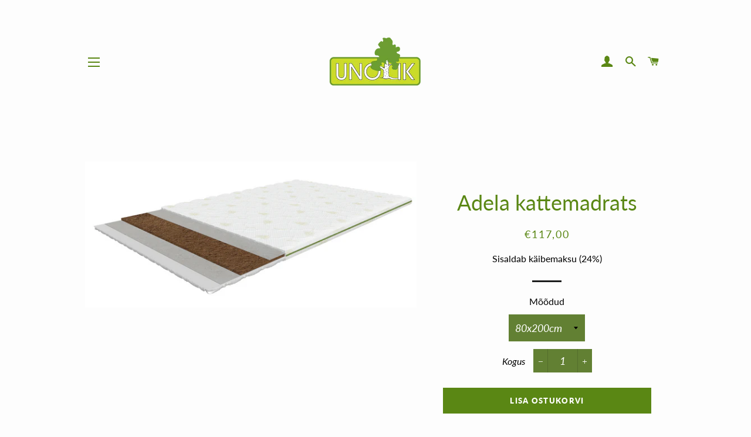

--- FILE ---
content_type: text/html; charset=utf-8
request_url: https://unolik.ee/collections/madratsid/products/adela-kattemadrats
body_size: 18821
content:
<!doctype html>
<!--[if lt IE 7]><html class="no-js lt-ie9 lt-ie8 lt-ie7" lang="en"> <![endif]-->
<!--[if IE 7]><html class="no-js lt-ie9 lt-ie8" lang="en"> <![endif]-->
<!--[if IE 8]><html class="no-js lt-ie9" lang="en"> <![endif]-->
<!--[if IE 9 ]><html class="ie9 no-js"> <![endif]-->
<!--[if (gt IE 9)|!(IE)]><!--> <html class="no-js"> <!--<![endif]-->
<head>
  <meta name="facebook-domain-verification" content="jrosfdhn4os8zkvf52nnohc96wmzk8" />
  
 <!-- 31.10.2021 Global site tag (gtag.js) - Google Analytics -->
<script async src="https://www.googletagmanager.com/gtag/js?id=G-MLK956J5KX"></script>
<script>
  window.dataLayer = window.dataLayer || [];
  function gtag(){dataLayer.push(arguments);}
  gtag('js', new Date());

  gtag('config', 'G-MLK956J5KX');
</script>
<!-- Global site tag l6peb -->

  <!-- Event snippet for Veeb_Ost conversion page
In your html page, add the snippet and call gtag_report_conversion when someone clicks on the chosen link or button. -->
<script>
function gtag_report_conversion(url) {
  var callback = function () {
    if (typeof(url) != 'undefined') {
      window.location = url;
    }
  };
  gtag('event', 'conversion', {
      'send_to': 'AW-328780183/2IWWCJGSxf0CEJeT45wB',
      'value': 10.0,
      'currency': 'EUR',
      'transaction_id': '',
      'event_callback': callback
  });
  return false;
}
</script>
<!-- Event snippet for Veeb_Ost lõpeb -->

  <!-- Basic page needs ================================================== -->
  <meta charset="utf-8">
  <meta http-equiv="X-UA-Compatible" content="IE=edge,chrome=1">

  
    <link rel="shortcut icon" href="//unolik.ee/cdn/shop/files/Unolik_logo_500x500_transparent_f67cffe0-6236-4646-a078-653134e801a9_32x32.png?v=1665666922" type="image/png" />
  

  <!-- Title and description ================================================== -->
  <title>
  Adela kattemadrats &ndash; Unolik
  </title>

  
  <meta name="description" content="Naturaalsest kookoskiust valmistatud jäik pealimadrats. Tänu suurepärasele õhuringlusele ei kogune pealismadrats niiskust ja on kaitstud tolmulestade eest. See meeldib kindlasti neile, kellel on kõrgeimad nõudmised tugevusele  ja ökoloogilisele puhtusele. Kõrgus 30mm Kihid: puuvillane vatiinkookospuuvillane vatiin">
  

  <!-- Helpers ================================================== -->
  <!-- /snippets/social-meta-tags.liquid -->




<meta property="og:site_name" content="Unolik">
<meta property="og:url" content="https://unolik.ee/products/adela-kattemadrats">
<meta property="og:title" content="Adela kattemadrats">
<meta property="og:type" content="product">
<meta property="og:description" content="Naturaalsest kookoskiust valmistatud jäik pealimadrats. Tänu suurepärasele õhuringlusele ei kogune pealismadrats niiskust ja on kaitstud tolmulestade eest. See meeldib kindlasti neile, kellel on kõrgeimad nõudmised tugevusele  ja ökoloogilisele puhtusele. Kõrgus 30mm Kihid: puuvillane vatiinkookospuuvillane vatiin">

  <meta property="og:price:amount" content="117,00">
  <meta property="og:price:currency" content="EUR">

<meta property="og:image" content="http://unolik.ee/cdn/shop/files/3DAdela_1200x1200.png?v=1695547097">
<meta property="og:image:secure_url" content="https://unolik.ee/cdn/shop/files/3DAdela_1200x1200.png?v=1695547097">


<meta name="twitter:card" content="summary_large_image">
<meta name="twitter:title" content="Adela kattemadrats">
<meta name="twitter:description" content="Naturaalsest kookoskiust valmistatud jäik pealimadrats. Tänu suurepärasele õhuringlusele ei kogune pealismadrats niiskust ja on kaitstud tolmulestade eest. See meeldib kindlasti neile, kellel on kõrgeimad nõudmised tugevusele  ja ökoloogilisele puhtusele. Kõrgus 30mm Kihid: puuvillane vatiinkookospuuvillane vatiin">

  <link rel="canonical" href="https://unolik.ee/products/adela-kattemadrats">
  <meta name="viewport" content="width=device-width,initial-scale=1,shrink-to-fit=no">
  <meta name="theme-color" content="#5a8714">

  <!-- CSS ================================================== -->
  <link href="//unolik.ee/cdn/shop/t/21/assets/timber.scss.css?v=92016493790651855691762947210" rel="stylesheet" type="text/css" media="all" />
  <link href="//unolik.ee/cdn/shop/t/21/assets/theme.scss.css?v=61727689569472582821762947210" rel="stylesheet" type="text/css" media="all" />

  <!-- Sections ================================================== -->
  <script>
    window.theme = window.theme || {};
    theme.strings = {
      zoomClose: "Sulge (Esc)",
      zoomPrev: "Eelmine (Left arrow key)",
      zoomNext: "Järgmine (Right arrow key)",
      moneyFormat: "€{{amount_with_comma_separator}}",
      addressError: "Ei leitud aadressi",
      addressNoResults: "Aadressi ei leitud",
      addressQueryLimit: "You have exceeded the Google API usage limit. Consider upgrading to a \u003ca href=\"https:\/\/developers.google.com\/maps\/premium\/usage-limits\"\u003ePremium Plan\u003c\/a\u003e.",
      authError: "There was a problem authenticating your Google Maps account.",
      cartEmpty: "Teie ostukorv on hetkel tühi ",
      cartCookie: "Luba veebilehel kasutada küpsiseid",
      cartSavings: "I18n Error: Missing interpolation value \"savings\" for \"Te säästate {{ savings }}\""
    };
    theme.settings = {
      cartType: "drawer",
      gridType: "collage"
    };
  </script>

  <script src="//unolik.ee/cdn/shop/t/21/assets/jquery-2.2.3.min.js?v=58211863146907186831713426036" type="text/javascript"></script>

  <!--[if (gt IE 9)|!(IE)]><!--><script src="//unolik.ee/cdn/shop/t/21/assets/lazysizes.min.js?v=37531750901115495291713426036" async="async"></script><!--<![endif]-->
  <!--[if lte IE 9]><script src="//unolik.ee/cdn/shop/t/21/assets/lazysizes.min.js?v=37531750901115495291713426036"></script><![endif]-->

  <!--[if (gt IE 9)|!(IE)]><!--><script src="//unolik.ee/cdn/shop/t/21/assets/theme.js?v=146005332424560337071713426036" defer="defer"></script><!--<![endif]-->
  <!--[if lte IE 9]><script src="//unolik.ee/cdn/shop/t/21/assets/theme.js?v=146005332424560337071713426036"></script><![endif]-->

  <!-- Header hook for plugins ================================================== -->
  <script>window.performance && window.performance.mark && window.performance.mark('shopify.content_for_header.start');</script><meta name="facebook-domain-verification" content="jrosfdhn4os8zkvf52nnohc96wmzk8">
<meta id="shopify-digital-wallet" name="shopify-digital-wallet" content="/5512659055/digital_wallets/dialog">
<link rel="alternate" type="application/json+oembed" href="https://unolik.ee/products/adela-kattemadrats.oembed">
<script async="async" src="/checkouts/internal/preloads.js?locale=en-EE"></script>
<script id="shopify-features" type="application/json">{"accessToken":"592191fe9fd279f61c6e5876073db75f","betas":["rich-media-storefront-analytics"],"domain":"unolik.ee","predictiveSearch":true,"shopId":5512659055,"locale":"en"}</script>
<script>var Shopify = Shopify || {};
Shopify.shop = "unolik.myshopify.com";
Shopify.locale = "en";
Shopify.currency = {"active":"EUR","rate":"1.0"};
Shopify.country = "EE";
Shopify.theme = {"name":"Brooklyn 18.04.2024","id":161169572174,"schema_name":"Brooklyn","schema_version":"10.2.0","theme_store_id":730,"role":"main"};
Shopify.theme.handle = "null";
Shopify.theme.style = {"id":null,"handle":null};
Shopify.cdnHost = "unolik.ee/cdn";
Shopify.routes = Shopify.routes || {};
Shopify.routes.root = "/";</script>
<script type="module">!function(o){(o.Shopify=o.Shopify||{}).modules=!0}(window);</script>
<script>!function(o){function n(){var o=[];function n(){o.push(Array.prototype.slice.apply(arguments))}return n.q=o,n}var t=o.Shopify=o.Shopify||{};t.loadFeatures=n(),t.autoloadFeatures=n()}(window);</script>
<script id="shop-js-analytics" type="application/json">{"pageType":"product"}</script>
<script defer="defer" async type="module" src="//unolik.ee/cdn/shopifycloud/shop-js/modules/v2/client.init-shop-cart-sync_DtuiiIyl.en.esm.js"></script>
<script defer="defer" async type="module" src="//unolik.ee/cdn/shopifycloud/shop-js/modules/v2/chunk.common_CUHEfi5Q.esm.js"></script>
<script type="module">
  await import("//unolik.ee/cdn/shopifycloud/shop-js/modules/v2/client.init-shop-cart-sync_DtuiiIyl.en.esm.js");
await import("//unolik.ee/cdn/shopifycloud/shop-js/modules/v2/chunk.common_CUHEfi5Q.esm.js");

  window.Shopify.SignInWithShop?.initShopCartSync?.({"fedCMEnabled":true,"windoidEnabled":true});

</script>
<script id="__st">var __st={"a":5512659055,"offset":7200,"reqid":"46c3a23b-bf33-4a48-9e65-894d49cec9d0-1766361076","pageurl":"unolik.ee\/collections\/madratsid\/products\/adela-kattemadrats","u":"df7df214d73b","p":"product","rtyp":"product","rid":8539698921806};</script>
<script>window.ShopifyPaypalV4VisibilityTracking = true;</script>
<script id="captcha-bootstrap">!function(){'use strict';const t='contact',e='account',n='new_comment',o=[[t,t],['blogs',n],['comments',n],[t,'customer']],c=[[e,'customer_login'],[e,'guest_login'],[e,'recover_customer_password'],[e,'create_customer']],r=t=>t.map((([t,e])=>`form[action*='/${t}']:not([data-nocaptcha='true']) input[name='form_type'][value='${e}']`)).join(','),a=t=>()=>t?[...document.querySelectorAll(t)].map((t=>t.form)):[];function s(){const t=[...o],e=r(t);return a(e)}const i='password',u='form_key',d=['recaptcha-v3-token','g-recaptcha-response','h-captcha-response',i],f=()=>{try{return window.sessionStorage}catch{return}},m='__shopify_v',_=t=>t.elements[u];function p(t,e,n=!1){try{const o=window.sessionStorage,c=JSON.parse(o.getItem(e)),{data:r}=function(t){const{data:e,action:n}=t;return t[m]||n?{data:e,action:n}:{data:t,action:n}}(c);for(const[e,n]of Object.entries(r))t.elements[e]&&(t.elements[e].value=n);n&&o.removeItem(e)}catch(o){console.error('form repopulation failed',{error:o})}}const l='form_type',E='cptcha';function T(t){t.dataset[E]=!0}const w=window,h=w.document,L='Shopify',v='ce_forms',y='captcha';let A=!1;((t,e)=>{const n=(g='f06e6c50-85a8-45c8-87d0-21a2b65856fe',I='https://cdn.shopify.com/shopifycloud/storefront-forms-hcaptcha/ce_storefront_forms_captcha_hcaptcha.v1.5.2.iife.js',D={infoText:'Protected by hCaptcha',privacyText:'Privacy',termsText:'Terms'},(t,e,n)=>{const o=w[L][v],c=o.bindForm;if(c)return c(t,g,e,D).then(n);var r;o.q.push([[t,g,e,D],n]),r=I,A||(h.body.append(Object.assign(h.createElement('script'),{id:'captcha-provider',async:!0,src:r})),A=!0)});var g,I,D;w[L]=w[L]||{},w[L][v]=w[L][v]||{},w[L][v].q=[],w[L][y]=w[L][y]||{},w[L][y].protect=function(t,e){n(t,void 0,e),T(t)},Object.freeze(w[L][y]),function(t,e,n,w,h,L){const[v,y,A,g]=function(t,e,n){const i=e?o:[],u=t?c:[],d=[...i,...u],f=r(d),m=r(i),_=r(d.filter((([t,e])=>n.includes(e))));return[a(f),a(m),a(_),s()]}(w,h,L),I=t=>{const e=t.target;return e instanceof HTMLFormElement?e:e&&e.form},D=t=>v().includes(t);t.addEventListener('submit',(t=>{const e=I(t);if(!e)return;const n=D(e)&&!e.dataset.hcaptchaBound&&!e.dataset.recaptchaBound,o=_(e),c=g().includes(e)&&(!o||!o.value);(n||c)&&t.preventDefault(),c&&!n&&(function(t){try{if(!f())return;!function(t){const e=f();if(!e)return;const n=_(t);if(!n)return;const o=n.value;o&&e.removeItem(o)}(t);const e=Array.from(Array(32),(()=>Math.random().toString(36)[2])).join('');!function(t,e){_(t)||t.append(Object.assign(document.createElement('input'),{type:'hidden',name:u})),t.elements[u].value=e}(t,e),function(t,e){const n=f();if(!n)return;const o=[...t.querySelectorAll(`input[type='${i}']`)].map((({name:t})=>t)),c=[...d,...o],r={};for(const[a,s]of new FormData(t).entries())c.includes(a)||(r[a]=s);n.setItem(e,JSON.stringify({[m]:1,action:t.action,data:r}))}(t,e)}catch(e){console.error('failed to persist form',e)}}(e),e.submit())}));const S=(t,e)=>{t&&!t.dataset[E]&&(n(t,e.some((e=>e===t))),T(t))};for(const o of['focusin','change'])t.addEventListener(o,(t=>{const e=I(t);D(e)&&S(e,y())}));const B=e.get('form_key'),M=e.get(l),P=B&&M;t.addEventListener('DOMContentLoaded',(()=>{const t=y();if(P)for(const e of t)e.elements[l].value===M&&p(e,B);[...new Set([...A(),...v().filter((t=>'true'===t.dataset.shopifyCaptcha))])].forEach((e=>S(e,t)))}))}(h,new URLSearchParams(w.location.search),n,t,e,['guest_login'])})(!0,!0)}();</script>
<script integrity="sha256-4kQ18oKyAcykRKYeNunJcIwy7WH5gtpwJnB7kiuLZ1E=" data-source-attribution="shopify.loadfeatures" defer="defer" src="//unolik.ee/cdn/shopifycloud/storefront/assets/storefront/load_feature-a0a9edcb.js" crossorigin="anonymous"></script>
<script data-source-attribution="shopify.dynamic_checkout.dynamic.init">var Shopify=Shopify||{};Shopify.PaymentButton=Shopify.PaymentButton||{isStorefrontPortableWallets:!0,init:function(){window.Shopify.PaymentButton.init=function(){};var t=document.createElement("script");t.src="https://unolik.ee/cdn/shopifycloud/portable-wallets/latest/portable-wallets.en.js",t.type="module",document.head.appendChild(t)}};
</script>
<script data-source-attribution="shopify.dynamic_checkout.buyer_consent">
  function portableWalletsHideBuyerConsent(e){var t=document.getElementById("shopify-buyer-consent"),n=document.getElementById("shopify-subscription-policy-button");t&&n&&(t.classList.add("hidden"),t.setAttribute("aria-hidden","true"),n.removeEventListener("click",e))}function portableWalletsShowBuyerConsent(e){var t=document.getElementById("shopify-buyer-consent"),n=document.getElementById("shopify-subscription-policy-button");t&&n&&(t.classList.remove("hidden"),t.removeAttribute("aria-hidden"),n.addEventListener("click",e))}window.Shopify?.PaymentButton&&(window.Shopify.PaymentButton.hideBuyerConsent=portableWalletsHideBuyerConsent,window.Shopify.PaymentButton.showBuyerConsent=portableWalletsShowBuyerConsent);
</script>
<script data-source-attribution="shopify.dynamic_checkout.cart.bootstrap">document.addEventListener("DOMContentLoaded",(function(){function t(){return document.querySelector("shopify-accelerated-checkout-cart, shopify-accelerated-checkout")}if(t())Shopify.PaymentButton.init();else{new MutationObserver((function(e,n){t()&&(Shopify.PaymentButton.init(),n.disconnect())})).observe(document.body,{childList:!0,subtree:!0})}}));
</script>
<script id='scb4127' type='text/javascript' async='' src='https://unolik.ee/cdn/shopifycloud/privacy-banner/storefront-banner.js'></script>
<script>window.performance && window.performance.mark && window.performance.mark('shopify.content_for_header.end');</script>
  <!-- /snippets/oldIE-js.liquid -->

<!--[if lt IE 9]>
<script src="//cdnjs.cloudflare.com/ajax/libs/html5shiv/3.7.2/html5shiv.min.js" type="text/javascript"></script>
<![endif]-->


<!--[if (lte IE 9) ]><script src="//unolik.ee/cdn/shop/t/21/assets/match-media.min.js?v=159635276924582161481713426036" type="text/javascript"></script><![endif]-->


  <script src="//unolik.ee/cdn/shop/t/21/assets/modernizr.min.js?v=21391054748206432451713426036" type="text/javascript"></script>

  
  

<link href="https://monorail-edge.shopifysvc.com" rel="dns-prefetch">
<script>(function(){if ("sendBeacon" in navigator && "performance" in window) {try {var session_token_from_headers = performance.getEntriesByType('navigation')[0].serverTiming.find(x => x.name == '_s').description;} catch {var session_token_from_headers = undefined;}var session_cookie_matches = document.cookie.match(/_shopify_s=([^;]*)/);var session_token_from_cookie = session_cookie_matches && session_cookie_matches.length === 2 ? session_cookie_matches[1] : "";var session_token = session_token_from_headers || session_token_from_cookie || "";function handle_abandonment_event(e) {var entries = performance.getEntries().filter(function(entry) {return /monorail-edge.shopifysvc.com/.test(entry.name);});if (!window.abandonment_tracked && entries.length === 0) {window.abandonment_tracked = true;var currentMs = Date.now();var navigation_start = performance.timing.navigationStart;var payload = {shop_id: 5512659055,url: window.location.href,navigation_start,duration: currentMs - navigation_start,session_token,page_type: "product"};window.navigator.sendBeacon("https://monorail-edge.shopifysvc.com/v1/produce", JSON.stringify({schema_id: "online_store_buyer_site_abandonment/1.1",payload: payload,metadata: {event_created_at_ms: currentMs,event_sent_at_ms: currentMs}}));}}window.addEventListener('pagehide', handle_abandonment_event);}}());</script>
<script id="web-pixels-manager-setup">(function e(e,d,r,n,o){if(void 0===o&&(o={}),!Boolean(null===(a=null===(i=window.Shopify)||void 0===i?void 0:i.analytics)||void 0===a?void 0:a.replayQueue)){var i,a;window.Shopify=window.Shopify||{};var t=window.Shopify;t.analytics=t.analytics||{};var s=t.analytics;s.replayQueue=[],s.publish=function(e,d,r){return s.replayQueue.push([e,d,r]),!0};try{self.performance.mark("wpm:start")}catch(e){}var l=function(){var e={modern:/Edge?\/(1{2}[4-9]|1[2-9]\d|[2-9]\d{2}|\d{4,})\.\d+(\.\d+|)|Firefox\/(1{2}[4-9]|1[2-9]\d|[2-9]\d{2}|\d{4,})\.\d+(\.\d+|)|Chrom(ium|e)\/(9{2}|\d{3,})\.\d+(\.\d+|)|(Maci|X1{2}).+ Version\/(15\.\d+|(1[6-9]|[2-9]\d|\d{3,})\.\d+)([,.]\d+|)( \(\w+\)|)( Mobile\/\w+|) Safari\/|Chrome.+OPR\/(9{2}|\d{3,})\.\d+\.\d+|(CPU[ +]OS|iPhone[ +]OS|CPU[ +]iPhone|CPU IPhone OS|CPU iPad OS)[ +]+(15[._]\d+|(1[6-9]|[2-9]\d|\d{3,})[._]\d+)([._]\d+|)|Android:?[ /-](13[3-9]|1[4-9]\d|[2-9]\d{2}|\d{4,})(\.\d+|)(\.\d+|)|Android.+Firefox\/(13[5-9]|1[4-9]\d|[2-9]\d{2}|\d{4,})\.\d+(\.\d+|)|Android.+Chrom(ium|e)\/(13[3-9]|1[4-9]\d|[2-9]\d{2}|\d{4,})\.\d+(\.\d+|)|SamsungBrowser\/([2-9]\d|\d{3,})\.\d+/,legacy:/Edge?\/(1[6-9]|[2-9]\d|\d{3,})\.\d+(\.\d+|)|Firefox\/(5[4-9]|[6-9]\d|\d{3,})\.\d+(\.\d+|)|Chrom(ium|e)\/(5[1-9]|[6-9]\d|\d{3,})\.\d+(\.\d+|)([\d.]+$|.*Safari\/(?![\d.]+ Edge\/[\d.]+$))|(Maci|X1{2}).+ Version\/(10\.\d+|(1[1-9]|[2-9]\d|\d{3,})\.\d+)([,.]\d+|)( \(\w+\)|)( Mobile\/\w+|) Safari\/|Chrome.+OPR\/(3[89]|[4-9]\d|\d{3,})\.\d+\.\d+|(CPU[ +]OS|iPhone[ +]OS|CPU[ +]iPhone|CPU IPhone OS|CPU iPad OS)[ +]+(10[._]\d+|(1[1-9]|[2-9]\d|\d{3,})[._]\d+)([._]\d+|)|Android:?[ /-](13[3-9]|1[4-9]\d|[2-9]\d{2}|\d{4,})(\.\d+|)(\.\d+|)|Mobile Safari.+OPR\/([89]\d|\d{3,})\.\d+\.\d+|Android.+Firefox\/(13[5-9]|1[4-9]\d|[2-9]\d{2}|\d{4,})\.\d+(\.\d+|)|Android.+Chrom(ium|e)\/(13[3-9]|1[4-9]\d|[2-9]\d{2}|\d{4,})\.\d+(\.\d+|)|Android.+(UC? ?Browser|UCWEB|U3)[ /]?(15\.([5-9]|\d{2,})|(1[6-9]|[2-9]\d|\d{3,})\.\d+)\.\d+|SamsungBrowser\/(5\.\d+|([6-9]|\d{2,})\.\d+)|Android.+MQ{2}Browser\/(14(\.(9|\d{2,})|)|(1[5-9]|[2-9]\d|\d{3,})(\.\d+|))(\.\d+|)|K[Aa][Ii]OS\/(3\.\d+|([4-9]|\d{2,})\.\d+)(\.\d+|)/},d=e.modern,r=e.legacy,n=navigator.userAgent;return n.match(d)?"modern":n.match(r)?"legacy":"unknown"}(),u="modern"===l?"modern":"legacy",c=(null!=n?n:{modern:"",legacy:""})[u],f=function(e){return[e.baseUrl,"/wpm","/b",e.hashVersion,"modern"===e.buildTarget?"m":"l",".js"].join("")}({baseUrl:d,hashVersion:r,buildTarget:u}),m=function(e){var d=e.version,r=e.bundleTarget,n=e.surface,o=e.pageUrl,i=e.monorailEndpoint;return{emit:function(e){var a=e.status,t=e.errorMsg,s=(new Date).getTime(),l=JSON.stringify({metadata:{event_sent_at_ms:s},events:[{schema_id:"web_pixels_manager_load/3.1",payload:{version:d,bundle_target:r,page_url:o,status:a,surface:n,error_msg:t},metadata:{event_created_at_ms:s}}]});if(!i)return console&&console.warn&&console.warn("[Web Pixels Manager] No Monorail endpoint provided, skipping logging."),!1;try{return self.navigator.sendBeacon.bind(self.navigator)(i,l)}catch(e){}var u=new XMLHttpRequest;try{return u.open("POST",i,!0),u.setRequestHeader("Content-Type","text/plain"),u.send(l),!0}catch(e){return console&&console.warn&&console.warn("[Web Pixels Manager] Got an unhandled error while logging to Monorail."),!1}}}}({version:r,bundleTarget:l,surface:e.surface,pageUrl:self.location.href,monorailEndpoint:e.monorailEndpoint});try{o.browserTarget=l,function(e){var d=e.src,r=e.async,n=void 0===r||r,o=e.onload,i=e.onerror,a=e.sri,t=e.scriptDataAttributes,s=void 0===t?{}:t,l=document.createElement("script"),u=document.querySelector("head"),c=document.querySelector("body");if(l.async=n,l.src=d,a&&(l.integrity=a,l.crossOrigin="anonymous"),s)for(var f in s)if(Object.prototype.hasOwnProperty.call(s,f))try{l.dataset[f]=s[f]}catch(e){}if(o&&l.addEventListener("load",o),i&&l.addEventListener("error",i),u)u.appendChild(l);else{if(!c)throw new Error("Did not find a head or body element to append the script");c.appendChild(l)}}({src:f,async:!0,onload:function(){if(!function(){var e,d;return Boolean(null===(d=null===(e=window.Shopify)||void 0===e?void 0:e.analytics)||void 0===d?void 0:d.initialized)}()){var d=window.webPixelsManager.init(e)||void 0;if(d){var r=window.Shopify.analytics;r.replayQueue.forEach((function(e){var r=e[0],n=e[1],o=e[2];d.publishCustomEvent(r,n,o)})),r.replayQueue=[],r.publish=d.publishCustomEvent,r.visitor=d.visitor,r.initialized=!0}}},onerror:function(){return m.emit({status:"failed",errorMsg:"".concat(f," has failed to load")})},sri:function(e){var d=/^sha384-[A-Za-z0-9+/=]+$/;return"string"==typeof e&&d.test(e)}(c)?c:"",scriptDataAttributes:o}),m.emit({status:"loading"})}catch(e){m.emit({status:"failed",errorMsg:(null==e?void 0:e.message)||"Unknown error"})}}})({shopId: 5512659055,storefrontBaseUrl: "https://unolik.ee",extensionsBaseUrl: "https://extensions.shopifycdn.com/cdn/shopifycloud/web-pixels-manager",monorailEndpoint: "https://monorail-edge.shopifysvc.com/unstable/produce_batch",surface: "storefront-renderer",enabledBetaFlags: ["2dca8a86"],webPixelsConfigList: [{"id":"1083441486","configuration":"{\"config\":\"{\\\"pixel_id\\\":\\\"G-MLK956J5KX\\\",\\\"gtag_events\\\":[{\\\"type\\\":\\\"purchase\\\",\\\"action_label\\\":\\\"G-MLK956J5KX\\\"},{\\\"type\\\":\\\"page_view\\\",\\\"action_label\\\":\\\"G-MLK956J5KX\\\"},{\\\"type\\\":\\\"view_item\\\",\\\"action_label\\\":\\\"G-MLK956J5KX\\\"},{\\\"type\\\":\\\"search\\\",\\\"action_label\\\":\\\"G-MLK956J5KX\\\"},{\\\"type\\\":\\\"add_to_cart\\\",\\\"action_label\\\":\\\"G-MLK956J5KX\\\"},{\\\"type\\\":\\\"begin_checkout\\\",\\\"action_label\\\":\\\"G-MLK956J5KX\\\"},{\\\"type\\\":\\\"add_payment_info\\\",\\\"action_label\\\":\\\"G-MLK956J5KX\\\"}],\\\"enable_monitoring_mode\\\":false}\"}","eventPayloadVersion":"v1","runtimeContext":"OPEN","scriptVersion":"b2a88bafab3e21179ed38636efcd8a93","type":"APP","apiClientId":1780363,"privacyPurposes":[],"dataSharingAdjustments":{"protectedCustomerApprovalScopes":["read_customer_address","read_customer_email","read_customer_name","read_customer_personal_data","read_customer_phone"]}},{"id":"160923982","eventPayloadVersion":"v1","runtimeContext":"LAX","scriptVersion":"1","type":"CUSTOM","privacyPurposes":["MARKETING"],"name":"Meta pixel (migrated)"},{"id":"shopify-app-pixel","configuration":"{}","eventPayloadVersion":"v1","runtimeContext":"STRICT","scriptVersion":"0450","apiClientId":"shopify-pixel","type":"APP","privacyPurposes":["ANALYTICS","MARKETING"]},{"id":"shopify-custom-pixel","eventPayloadVersion":"v1","runtimeContext":"LAX","scriptVersion":"0450","apiClientId":"shopify-pixel","type":"CUSTOM","privacyPurposes":["ANALYTICS","MARKETING"]}],isMerchantRequest: false,initData: {"shop":{"name":"Unolik","paymentSettings":{"currencyCode":"EUR"},"myshopifyDomain":"unolik.myshopify.com","countryCode":"EE","storefrontUrl":"https:\/\/unolik.ee"},"customer":null,"cart":null,"checkout":null,"productVariants":[{"price":{"amount":117.0,"currencyCode":"EUR"},"product":{"title":"Adela kattemadrats","vendor":"Unolik","id":"8539698921806","untranslatedTitle":"Adela kattemadrats","url":"\/products\/adela-kattemadrats","type":"Madratsid"},"id":"47084835930446","image":{"src":"\/\/unolik.ee\/cdn\/shop\/files\/3DAdela.png?v=1695547097"},"sku":"","title":"80x200cm","untranslatedTitle":"80x200cm"},{"price":{"amount":123.0,"currencyCode":"EUR"},"product":{"title":"Adela kattemadrats","vendor":"Unolik","id":"8539698921806","untranslatedTitle":"Adela kattemadrats","url":"\/products\/adela-kattemadrats","type":"Madratsid"},"id":"47084836028750","image":{"src":"\/\/unolik.ee\/cdn\/shop\/files\/3DAdela.png?v=1695547097"},"sku":"","title":"90x200cm","untranslatedTitle":"90x200cm"},{"price":{"amount":160.0,"currencyCode":"EUR"},"product":{"title":"Adela kattemadrats","vendor":"Unolik","id":"8539698921806","untranslatedTitle":"Adela kattemadrats","url":"\/products\/adela-kattemadrats","type":"Madratsid"},"id":"47084836061518","image":{"src":"\/\/unolik.ee\/cdn\/shop\/files\/3DAdela.png?v=1695547097"},"sku":"","title":"120x200cm","untranslatedTitle":"120x200cm"},{"price":{"amount":181.0,"currencyCode":"EUR"},"product":{"title":"Adela kattemadrats","vendor":"Unolik","id":"8539698921806","untranslatedTitle":"Adela kattemadrats","url":"\/products\/adela-kattemadrats","type":"Madratsid"},"id":"47084836094286","image":{"src":"\/\/unolik.ee\/cdn\/shop\/files\/3DAdela.png?v=1695547097"},"sku":"","title":"140x200cm","untranslatedTitle":"140x200cm"},{"price":{"amount":189.0,"currencyCode":"EUR"},"product":{"title":"Adela kattemadrats","vendor":"Unolik","id":"8539698921806","untranslatedTitle":"Adela kattemadrats","url":"\/products\/adela-kattemadrats","type":"Madratsid"},"id":"47084836127054","image":{"src":"\/\/unolik.ee\/cdn\/shop\/files\/3DAdela.png?v=1695547097"},"sku":"","title":"160x200cm","untranslatedTitle":"160x200cm"},{"price":{"amount":210.0,"currencyCode":"EUR"},"product":{"title":"Adela kattemadrats","vendor":"Unolik","id":"8539698921806","untranslatedTitle":"Adela kattemadrats","url":"\/products\/adela-kattemadrats","type":"Madratsid"},"id":"47084836159822","image":{"src":"\/\/unolik.ee\/cdn\/shop\/files\/3DAdela.png?v=1695547097"},"sku":"","title":"180x200cm","untranslatedTitle":"180x200cm"}],"purchasingCompany":null},},"https://unolik.ee/cdn","1e0b1122w61c904dfpc855754am2b403ea2",{"modern":"","legacy":""},{"shopId":"5512659055","storefrontBaseUrl":"https:\/\/unolik.ee","extensionBaseUrl":"https:\/\/extensions.shopifycdn.com\/cdn\/shopifycloud\/web-pixels-manager","surface":"storefront-renderer","enabledBetaFlags":"[\"2dca8a86\"]","isMerchantRequest":"false","hashVersion":"1e0b1122w61c904dfpc855754am2b403ea2","publish":"custom","events":"[[\"page_viewed\",{}],[\"product_viewed\",{\"productVariant\":{\"price\":{\"amount\":117.0,\"currencyCode\":\"EUR\"},\"product\":{\"title\":\"Adela kattemadrats\",\"vendor\":\"Unolik\",\"id\":\"8539698921806\",\"untranslatedTitle\":\"Adela kattemadrats\",\"url\":\"\/products\/adela-kattemadrats\",\"type\":\"Madratsid\"},\"id\":\"47084835930446\",\"image\":{\"src\":\"\/\/unolik.ee\/cdn\/shop\/files\/3DAdela.png?v=1695547097\"},\"sku\":\"\",\"title\":\"80x200cm\",\"untranslatedTitle\":\"80x200cm\"}}]]"});</script><script>
  window.ShopifyAnalytics = window.ShopifyAnalytics || {};
  window.ShopifyAnalytics.meta = window.ShopifyAnalytics.meta || {};
  window.ShopifyAnalytics.meta.currency = 'EUR';
  var meta = {"product":{"id":8539698921806,"gid":"gid:\/\/shopify\/Product\/8539698921806","vendor":"Unolik","type":"Madratsid","variants":[{"id":47084835930446,"price":11700,"name":"Adela kattemadrats - 80x200cm","public_title":"80x200cm","sku":""},{"id":47084836028750,"price":12300,"name":"Adela kattemadrats - 90x200cm","public_title":"90x200cm","sku":""},{"id":47084836061518,"price":16000,"name":"Adela kattemadrats - 120x200cm","public_title":"120x200cm","sku":""},{"id":47084836094286,"price":18100,"name":"Adela kattemadrats - 140x200cm","public_title":"140x200cm","sku":""},{"id":47084836127054,"price":18900,"name":"Adela kattemadrats - 160x200cm","public_title":"160x200cm","sku":""},{"id":47084836159822,"price":21000,"name":"Adela kattemadrats - 180x200cm","public_title":"180x200cm","sku":""}],"remote":false},"page":{"pageType":"product","resourceType":"product","resourceId":8539698921806}};
  for (var attr in meta) {
    window.ShopifyAnalytics.meta[attr] = meta[attr];
  }
</script>
<script class="analytics">
  (function () {
    var customDocumentWrite = function(content) {
      var jquery = null;

      if (window.jQuery) {
        jquery = window.jQuery;
      } else if (window.Checkout && window.Checkout.$) {
        jquery = window.Checkout.$;
      }

      if (jquery) {
        jquery('body').append(content);
      }
    };

    var hasLoggedConversion = function(token) {
      if (token) {
        return document.cookie.indexOf('loggedConversion=' + token) !== -1;
      }
      return false;
    }

    var setCookieIfConversion = function(token) {
      if (token) {
        var twoMonthsFromNow = new Date(Date.now());
        twoMonthsFromNow.setMonth(twoMonthsFromNow.getMonth() + 2);

        document.cookie = 'loggedConversion=' + token + '; expires=' + twoMonthsFromNow;
      }
    }

    var trekkie = window.ShopifyAnalytics.lib = window.trekkie = window.trekkie || [];
    if (trekkie.integrations) {
      return;
    }
    trekkie.methods = [
      'identify',
      'page',
      'ready',
      'track',
      'trackForm',
      'trackLink'
    ];
    trekkie.factory = function(method) {
      return function() {
        var args = Array.prototype.slice.call(arguments);
        args.unshift(method);
        trekkie.push(args);
        return trekkie;
      };
    };
    for (var i = 0; i < trekkie.methods.length; i++) {
      var key = trekkie.methods[i];
      trekkie[key] = trekkie.factory(key);
    }
    trekkie.load = function(config) {
      trekkie.config = config || {};
      trekkie.config.initialDocumentCookie = document.cookie;
      var first = document.getElementsByTagName('script')[0];
      var script = document.createElement('script');
      script.type = 'text/javascript';
      script.onerror = function(e) {
        var scriptFallback = document.createElement('script');
        scriptFallback.type = 'text/javascript';
        scriptFallback.onerror = function(error) {
                var Monorail = {
      produce: function produce(monorailDomain, schemaId, payload) {
        var currentMs = new Date().getTime();
        var event = {
          schema_id: schemaId,
          payload: payload,
          metadata: {
            event_created_at_ms: currentMs,
            event_sent_at_ms: currentMs
          }
        };
        return Monorail.sendRequest("https://" + monorailDomain + "/v1/produce", JSON.stringify(event));
      },
      sendRequest: function sendRequest(endpointUrl, payload) {
        // Try the sendBeacon API
        if (window && window.navigator && typeof window.navigator.sendBeacon === 'function' && typeof window.Blob === 'function' && !Monorail.isIos12()) {
          var blobData = new window.Blob([payload], {
            type: 'text/plain'
          });

          if (window.navigator.sendBeacon(endpointUrl, blobData)) {
            return true;
          } // sendBeacon was not successful

        } // XHR beacon

        var xhr = new XMLHttpRequest();

        try {
          xhr.open('POST', endpointUrl);
          xhr.setRequestHeader('Content-Type', 'text/plain');
          xhr.send(payload);
        } catch (e) {
          console.log(e);
        }

        return false;
      },
      isIos12: function isIos12() {
        return window.navigator.userAgent.lastIndexOf('iPhone; CPU iPhone OS 12_') !== -1 || window.navigator.userAgent.lastIndexOf('iPad; CPU OS 12_') !== -1;
      }
    };
    Monorail.produce('monorail-edge.shopifysvc.com',
      'trekkie_storefront_load_errors/1.1',
      {shop_id: 5512659055,
      theme_id: 161169572174,
      app_name: "storefront",
      context_url: window.location.href,
      source_url: "//unolik.ee/cdn/s/trekkie.storefront.4b0d51228c8d1703f19d66468963c9de55bf59b0.min.js"});

        };
        scriptFallback.async = true;
        scriptFallback.src = '//unolik.ee/cdn/s/trekkie.storefront.4b0d51228c8d1703f19d66468963c9de55bf59b0.min.js';
        first.parentNode.insertBefore(scriptFallback, first);
      };
      script.async = true;
      script.src = '//unolik.ee/cdn/s/trekkie.storefront.4b0d51228c8d1703f19d66468963c9de55bf59b0.min.js';
      first.parentNode.insertBefore(script, first);
    };
    trekkie.load(
      {"Trekkie":{"appName":"storefront","development":false,"defaultAttributes":{"shopId":5512659055,"isMerchantRequest":null,"themeId":161169572174,"themeCityHash":"17747485022607289199","contentLanguage":"en","currency":"EUR","eventMetadataId":"ff92c0cb-3c84-41d2-b90c-6554199e289b"},"isServerSideCookieWritingEnabled":true,"monorailRegion":"shop_domain","enabledBetaFlags":["65f19447"]},"Session Attribution":{},"S2S":{"facebookCapiEnabled":false,"source":"trekkie-storefront-renderer","apiClientId":580111}}
    );

    var loaded = false;
    trekkie.ready(function() {
      if (loaded) return;
      loaded = true;

      window.ShopifyAnalytics.lib = window.trekkie;

      var originalDocumentWrite = document.write;
      document.write = customDocumentWrite;
      try { window.ShopifyAnalytics.merchantGoogleAnalytics.call(this); } catch(error) {};
      document.write = originalDocumentWrite;

      window.ShopifyAnalytics.lib.page(null,{"pageType":"product","resourceType":"product","resourceId":8539698921806,"shopifyEmitted":true});

      var match = window.location.pathname.match(/checkouts\/(.+)\/(thank_you|post_purchase)/)
      var token = match? match[1]: undefined;
      if (!hasLoggedConversion(token)) {
        setCookieIfConversion(token);
        window.ShopifyAnalytics.lib.track("Viewed Product",{"currency":"EUR","variantId":47084835930446,"productId":8539698921806,"productGid":"gid:\/\/shopify\/Product\/8539698921806","name":"Adela kattemadrats - 80x200cm","price":"117.00","sku":"","brand":"Unolik","variant":"80x200cm","category":"Madratsid","nonInteraction":true,"remote":false},undefined,undefined,{"shopifyEmitted":true});
      window.ShopifyAnalytics.lib.track("monorail:\/\/trekkie_storefront_viewed_product\/1.1",{"currency":"EUR","variantId":47084835930446,"productId":8539698921806,"productGid":"gid:\/\/shopify\/Product\/8539698921806","name":"Adela kattemadrats - 80x200cm","price":"117.00","sku":"","brand":"Unolik","variant":"80x200cm","category":"Madratsid","nonInteraction":true,"remote":false,"referer":"https:\/\/unolik.ee\/collections\/madratsid\/products\/adela-kattemadrats"});
      }
    });


        var eventsListenerScript = document.createElement('script');
        eventsListenerScript.async = true;
        eventsListenerScript.src = "//unolik.ee/cdn/shopifycloud/storefront/assets/shop_events_listener-3da45d37.js";
        document.getElementsByTagName('head')[0].appendChild(eventsListenerScript);

})();</script>
  <script>
  if (!window.ga || (window.ga && typeof window.ga !== 'function')) {
    window.ga = function ga() {
      (window.ga.q = window.ga.q || []).push(arguments);
      if (window.Shopify && window.Shopify.analytics && typeof window.Shopify.analytics.publish === 'function') {
        window.Shopify.analytics.publish("ga_stub_called", {}, {sendTo: "google_osp_migration"});
      }
      console.error("Shopify's Google Analytics stub called with:", Array.from(arguments), "\nSee https://help.shopify.com/manual/promoting-marketing/pixels/pixel-migration#google for more information.");
    };
    if (window.Shopify && window.Shopify.analytics && typeof window.Shopify.analytics.publish === 'function') {
      window.Shopify.analytics.publish("ga_stub_initialized", {}, {sendTo: "google_osp_migration"});
    }
  }
</script>
<script
  defer
  src="https://unolik.ee/cdn/shopifycloud/perf-kit/shopify-perf-kit-2.1.2.min.js"
  data-application="storefront-renderer"
  data-shop-id="5512659055"
  data-render-region="gcp-us-east1"
  data-page-type="product"
  data-theme-instance-id="161169572174"
  data-theme-name="Brooklyn"
  data-theme-version="10.2.0"
  data-monorail-region="shop_domain"
  data-resource-timing-sampling-rate="10"
  data-shs="true"
  data-shs-beacon="true"
  data-shs-export-with-fetch="true"
  data-shs-logs-sample-rate="1"
  data-shs-beacon-endpoint="https://unolik.ee/api/collect"
></script>
</head>


<body id="adela-kattemadrats" class="template-product">

  <!-- Load Facebook SDK for JavaScript -->
<div id="fb-root"></div>
<script>(function(d, s, id) {
  var js, fjs = d.getElementsByTagName(s)[0];
  if (d.getElementById(id)) return;
  js = d.createElement(s); js.id = id;
  js.src = 'https://connect.facebook.net/en_US/sdk/xfbml.customerchat.js#xfbml=1&version=v2.12&autoLogAppEvents=1';
  fjs.parentNode.insertBefore(js, fjs);
}(document, 'script', 'facebook-jssdk'));</script>

<!-- Your customer chat code -->
<div class="fb-customerchat"
  attribution=setup_tool
  page_id="112383478868065"
  theme_color="#5a8714"
  logged_in_greeting="Tere! Külalisena/ as guest kirjutades, näed vastust Unolik.ee toodete vaates. "
  logged_out_greeting="Tere! Külalisena/ as guest kirjutades, näed vastust Unolik.ee toodete vaates. ">
</div>
  <div id="shopify-section-header" class="shopify-section"><style>
  .site-header__logo img {
    max-width: 180px;
  }

  @media screen and (max-width: 768px) {
    .site-header__logo img {
      max-width: 100%;
    }
  }
</style>


<div data-section-id="header" data-section-type="header-section" data-template="product">
  <div id="NavDrawer" class="drawer drawer--left">
      <div class="drawer__inner drawer-left__inner">

    

    <ul class="mobile-nav">
      
        
          <li class="mobile-nav__item">
            <div class="mobile-nav__has-sublist">
              <a
                href="/pages/koik-tooted"
                class="mobile-nav__link"
                id="Label-1"
                >Kõik tooted</a>
              <div class="mobile-nav__toggle">
                <button type="button" class="mobile-nav__toggle-btn icon-fallback-text" aria-controls="Linklist-1" aria-expanded="false">
                  <span class="icon-fallback-text mobile-nav__toggle-open">
                    <span class="icon icon-plus" aria-hidden="true"></span>
                    <span class="fallback-text">Laienda menüü Kõik tooted</span>
                  </span>
                  <span class="icon-fallback-text mobile-nav__toggle-close">
                    <span class="icon icon-minus" aria-hidden="true"></span>
                    <span class="fallback-text">Dekomposeeri menüü Kõik tooted</span>
                  </span>
                </button>
              </div>
            </div>
            <ul class="mobile-nav__sublist" id="Linklist-1" aria-labelledby="Label-1" role="navigation">
              
              
                
                <li class="mobile-nav__item">
                  <div class="mobile-nav__has-sublist">
                    <a
                      href="/collections/toolid"
                      class="mobile-nav__link"
                      id="Label-1-1"
                      >
                        Toolid
                    </a>
                    <div class="mobile-nav__toggle">
                      <button type="button" class="mobile-nav__toggle-btn icon-fallback-text" aria-controls="Linklist-1-1" aria-expanded="false">
                        <span class="icon-fallback-text mobile-nav__toggle-open">
                          <span class="icon icon-plus" aria-hidden="true"></span>
                          <span class="fallback-text">Laienda menüü Kõik tooted</span>
                        </span>
                        <span class="icon-fallback-text mobile-nav__toggle-close">
                          <span class="icon icon-minus" aria-hidden="true"></span>
                          <span class="fallback-text">Dekomposeeri menüü Kõik tooted</span>
                        </span>
                      </button>
                    </div>
                  </div>
                  <ul class="mobile-nav__sublist mobile-nav__subsublist" id="Linklist-1-1" aria-labelledby="Label-1-1" role="navigation">
                    
                      <li class="mobile-nav__item">
                        <a
                          href="/pages/kangad"
                          class="mobile-nav__link"
                          >
                            Kangad
                        </a>
                      </li>
                    
                  </ul>
                </li>
                
              
                
                <li class="mobile-nav__item">
                  <a
                    href="/collections/lauad"
                    class="mobile-nav__link"
                    >
                      Lauad
                  </a>
                </li>
                
              
                
                <li class="mobile-nav__item">
                  <a
                    href="/collections/riiulid"
                    class="mobile-nav__link"
                    >
                      Riiulid
                  </a>
                </li>
                
              
                
                <li class="mobile-nav__item">
                  <a
                    href="/collections/voodid"
                    class="mobile-nav__link"
                    >
                      Voodid
                  </a>
                </li>
                
              
                
                <li class="mobile-nav__item">
                  <a
                    href="/collections/kummutid"
                    class="mobile-nav__link"
                    >
                      Kummutid
                  </a>
                </li>
                
              
                
                <li class="mobile-nav__item">
                  <a
                    href="/collections/kirjutuslauad"
                    class="mobile-nav__link"
                    >
                      Kirjutuslauad
                  </a>
                </li>
                
              
                
                <li class="mobile-nav__item">
                  <a
                    href="/collections/taburetid"
                    class="mobile-nav__link"
                    >
                      Taburetid
                  </a>
                </li>
                
              
                
                <li class="mobile-nav__item">
                  <a
                    href="/collections/riidekapid"
                    class="mobile-nav__link"
                    >
                      Riidekapid
                  </a>
                </li>
                
              
                
                <li class="mobile-nav__item">
                  <a
                    href="/collections/diivanilauad"
                    class="mobile-nav__link"
                    >
                      Diivanilauad
                  </a>
                </li>
                
              
                
                <li class="mobile-nav__item">
                  <a
                    href="/collections/ookapid"
                    class="mobile-nav__link"
                    >
                      Öökapid
                  </a>
                </li>
                
              
                
                <li class="mobile-nav__item">
                  <a
                    href="/collections/vitriinkapid"
                    class="mobile-nav__link"
                    >
                      Vitriinkapid
                  </a>
                </li>
                
              
                
                <li class="mobile-nav__item">
                  <a
                    href="/collections/tv-alused"
                    class="mobile-nav__link"
                    >
                      TV alused
                  </a>
                </li>
                
              
                
                <li class="mobile-nav__item">
                  <div class="mobile-nav__has-sublist">
                    <a
                      href="/collections/madratsid"
                      class="mobile-nav__link"
                      id="Label-1-13"
                      >
                        Madratsid
                    </a>
                    <div class="mobile-nav__toggle">
                      <button type="button" class="mobile-nav__toggle-btn icon-fallback-text" aria-controls="Linklist-1-13" aria-expanded="false">
                        <span class="icon-fallback-text mobile-nav__toggle-open">
                          <span class="icon icon-plus" aria-hidden="true"></span>
                          <span class="fallback-text">Laienda menüü Kõik tooted</span>
                        </span>
                        <span class="icon-fallback-text mobile-nav__toggle-close">
                          <span class="icon icon-minus" aria-hidden="true"></span>
                          <span class="fallback-text">Dekomposeeri menüü Kõik tooted</span>
                        </span>
                      </button>
                    </div>
                  </div>
                  <ul class="mobile-nav__sublist mobile-nav__subsublist" id="Linklist-1-13" aria-labelledby="Label-1-13" role="navigation">
                    
                      <li class="mobile-nav__item">
                        <a
                          href="/collections/madratsid-air-kollektsioon"
                          class="mobile-nav__link"
                          >
                            AIR kollektsioon
                        </a>
                      </li>
                    
                      <li class="mobile-nav__item">
                        <a
                          href="/collections/dancing-kollektsioon"
                          class="mobile-nav__link"
                          >
                            Dancing kollektsioon
                        </a>
                      </li>
                    
                      <li class="mobile-nav__item">
                        <a
                          href="/collections/vedrudeta-madratsid"
                          class="mobile-nav__link"
                          >
                            Vedrudeta madratsid
                        </a>
                      </li>
                    
                      <li class="mobile-nav__item">
                        <a
                          href="/collections/poket-vedrudega-madratsid"
                          class="mobile-nav__link"
                          >
                            Poket vedrudega madratsid
                        </a>
                      </li>
                    
                      <li class="mobile-nav__item">
                        <a
                          href="/collections/top-kattemadratsid"
                          class="mobile-nav__link"
                          >
                            TOP kattemadratsid
                        </a>
                      </li>
                    
                      <li class="mobile-nav__item">
                        <a
                          href="/collections/lastevoodi-madratsid"
                          class="mobile-nav__link"
                          >
                            Lastevoodi madratsid
                        </a>
                      </li>
                    
                      <li class="mobile-nav__item">
                        <a
                          href="/collections/roll-foam-madratsid/madratsid"
                          class="mobile-nav__link"
                          >
                            ROLL+FOAM madratsid
                        </a>
                      </li>
                    
                  </ul>
                </li>
                
              
                
                <li class="mobile-nav__item">
                  <a
                    href="/collections/jalanoudekapid"
                    class="mobile-nav__link"
                    >
                      Jalanõudekapid
                  </a>
                </li>
                
              
                
                <li class="mobile-nav__item">
                  <a
                    href="/collections/lastemoobel"
                    class="mobile-nav__link"
                    >
                      Lastemööbel
                  </a>
                </li>
                
              
                
                <li class="mobile-nav__item">
                  <a
                    href="/collections/tualettlauad"
                    class="mobile-nav__link"
                    >
                      Tualettlauad
                  </a>
                </li>
                
              
                
                <li class="mobile-nav__item">
                  <a
                    href="/collections/voodipesukastid"
                    class="mobile-nav__link"
                    >
                      Voodipesukastid
                  </a>
                </li>
                
              
                
                <li class="mobile-nav__item">
                  <a
                    href="/collections/trepid"
                    class="mobile-nav__link"
                    >
                      Trepid
                  </a>
                </li>
                
              
                
                <li class="mobile-nav__item">
                  <a
                    href="/collections/baaritoolid"
                    class="mobile-nav__link"
                    >
                      Baaritoolid
                  </a>
                </li>
                
              
                
                <li class="mobile-nav__item">
                  <a
                    href="/collections/esik"
                    class="mobile-nav__link"
                    >
                      Esikumööbel
                  </a>
                </li>
                
              
                
                <li class="mobile-nav__item">
                  <a
                    href="/collections/nagid"
                    class="mobile-nav__link"
                    >
                      Nagid
                  </a>
                </li>
                
              
                
                <li class="mobile-nav__item">
                  <a
                    href="/products/veisenahk-naturaalne"
                    class="mobile-nav__link"
                    >
                      Veisenahad
                  </a>
                </li>
                
              
            </ul>
          </li>

          
      
        
          <li class="mobile-nav__item">
            <div class="mobile-nav__has-sublist">
              <a
                href="/pages/ruumid"
                class="mobile-nav__link"
                id="Label-2"
                >Ruumid</a>
              <div class="mobile-nav__toggle">
                <button type="button" class="mobile-nav__toggle-btn icon-fallback-text" aria-controls="Linklist-2" aria-expanded="false">
                  <span class="icon-fallback-text mobile-nav__toggle-open">
                    <span class="icon icon-plus" aria-hidden="true"></span>
                    <span class="fallback-text">Laienda menüü Ruumid</span>
                  </span>
                  <span class="icon-fallback-text mobile-nav__toggle-close">
                    <span class="icon icon-minus" aria-hidden="true"></span>
                    <span class="fallback-text">Dekomposeeri menüü Ruumid</span>
                  </span>
                </button>
              </div>
            </div>
            <ul class="mobile-nav__sublist" id="Linklist-2" aria-labelledby="Label-2" role="navigation">
              
              
                
                <li class="mobile-nav__item">
                  <a
                    href="/pages/kollektsioonid"
                    class="mobile-nav__link"
                    >
                      Komplektid
                  </a>
                </li>
                
              
                
                <li class="mobile-nav__item">
                  <a
                    href="/collections/elutuba"
                    class="mobile-nav__link"
                    >
                      Elutuba
                  </a>
                </li>
                
              
                
                <li class="mobile-nav__item">
                  <a
                    href="/collections/esik"
                    class="mobile-nav__link"
                    >
                      Esik
                  </a>
                </li>
                
              
                
                <li class="mobile-nav__item">
                  <a
                    href="/collections/kontor"
                    class="mobile-nav__link"
                    >
                      Kontor
                  </a>
                </li>
                
              
                
                <li class="mobile-nav__item">
                  <a
                    href="/collections/lastetuba"
                    class="mobile-nav__link"
                    >
                      Lastetuba
                  </a>
                </li>
                
              
                
                <li class="mobile-nav__item">
                  <a
                    href="/collections/magamistuba"
                    class="mobile-nav__link"
                    >
                      Magamistuba
                  </a>
                </li>
                
              
                
                <li class="mobile-nav__item">
                  <a
                    href="/collections/soogituba"
                    class="mobile-nav__link"
                    >
                      Söögituba
                  </a>
                </li>
                
              
            </ul>
          </li>

          
      
        

          <li class="mobile-nav__item">
            <a
              href="/collections/soodustooted"
              class="mobile-nav__link"
              >
                Soodustooted
            </a>
          </li>

        
      
        
          <li class="mobile-nav__item">
            <div class="mobile-nav__has-sublist">
              <a
                href="/pages/meist"
                class="mobile-nav__link"
                id="Label-4"
                >Meist</a>
              <div class="mobile-nav__toggle">
                <button type="button" class="mobile-nav__toggle-btn icon-fallback-text" aria-controls="Linklist-4" aria-expanded="false">
                  <span class="icon-fallback-text mobile-nav__toggle-open">
                    <span class="icon icon-plus" aria-hidden="true"></span>
                    <span class="fallback-text">Laienda menüü Meist</span>
                  </span>
                  <span class="icon-fallback-text mobile-nav__toggle-close">
                    <span class="icon icon-minus" aria-hidden="true"></span>
                    <span class="fallback-text">Dekomposeeri menüü Meist</span>
                  </span>
                </button>
              </div>
            </div>
            <ul class="mobile-nav__sublist" id="Linklist-4" aria-labelledby="Label-4" role="navigation">
              
              
                
                <li class="mobile-nav__item">
                  <a
                    href="/blogs/news"
                    class="mobile-nav__link"
                    >
                      Blogi
                  </a>
                </li>
                
              
                
                <li class="mobile-nav__item">
                  <a
                    href="/pages/kkk"
                    class="mobile-nav__link"
                    >
                      KKK
                  </a>
                </li>
                
              
                
                <li class="mobile-nav__item">
                  <a
                    href="/pages/kontakt"
                    class="mobile-nav__link"
                    >
                      Kontakt
                  </a>
                </li>
                
              
            </ul>
          </li>

          
      
      
      <li class="mobile-nav__spacer"></li>

      
      
        
          <li class="mobile-nav__item mobile-nav__item--secondary">
            <a href="https://shopify.com/5512659055/account?locale=en&amp;region_country=EE" id="customer_login_link">Logi sisse</a>
          </li>
          <li class="mobile-nav__item mobile-nav__item--secondary">
            <a href="https://shopify.com/5512659055/account?locale=en" id="customer_register_link">Loo kasutaja</a>
          </li>
        
      
      
        <li class="mobile-nav__item mobile-nav__item--secondary"><a href="/search">Otsing</a></li>
      
        <li class="mobile-nav__item mobile-nav__item--secondary"><a href="/pages/kontakt">Kontakt</a></li>
      
        <li class="mobile-nav__item mobile-nav__item--secondary"><a href="/pages/transport">Transport</a></li>
      
        <li class="mobile-nav__item mobile-nav__item--secondary"><a href="/pages/muugi-ja-tagastamistingimused">Müügi- ja tagastamistingimused</a></li>
      
        <li class="mobile-nav__item mobile-nav__item--secondary"><a href="/pages/taispuidust-moobli-kasutusjuhend">Täispuidust mööbli kasutusjuhend</a></li>
      
        <li class="mobile-nav__item mobile-nav__item--secondary"><a href="/pages/kkk">KKK</a></li>
      
        <li class="mobile-nav__item mobile-nav__item--secondary"><a href="https://unolik.ee/blogs/news/unolik-moobel-liisi-jarelmaksuga">Liisi järelmaks</a></li>
      
    </ul>
    <!-- //mobile-nav -->
  </div>


  </div>
  <div class="header-container drawer__header-container">
    <div class="header-wrapper">
      

      <header class="site-header" role="banner">
        <div class="wrapper">
          <div class="grid--full grid--table">
            <div class="grid__item large--hide large--one-sixth one-quarter">
              <div class="site-nav--open site-nav--mobile">
                <button type="button" class="icon-fallback-text site-nav__link site-nav__link--burger js-drawer-open-button-left" aria-controls="NavDrawer">
                  <span class="burger-icon burger-icon--top"></span>
                  <span class="burger-icon burger-icon--mid"></span>
                  <span class="burger-icon burger-icon--bottom"></span>
                  <span class="fallback-text">Lehe navigatsioon</span>
                </button>
              </div>
            </div>
            <div class="grid__item large--one-third medium-down--one-half">
              
              
                <div class="h1 site-header__logo large--left" itemscope itemtype="http://schema.org/Organization">
              
                

                
                  <a href="/" itemprop="url" class="site-header__logo-link">
                     <img src="//unolik.ee/cdn/shop/files/Unolik_logo_500x500_transparent_180x.png?v=1628496484"
                     srcset="//unolik.ee/cdn/shop/files/Unolik_logo_500x500_transparent_180x.png?v=1628496484 1x, //unolik.ee/cdn/shop/files/Unolik_logo_500x500_transparent_180x@2x.png?v=1628496484 2x"
                     alt="Unolik"
                     itemprop="logo">
                  </a>
                
              
                </div>
              
            </div>
            <nav class="grid__item large--two-thirds large--text-right medium-down--hide" role="navigation">
              
              <!-- begin site-nav -->
              <ul class="site-nav" id="AccessibleNav">
                
                  
                  
                    <li
                      class="site-nav__item site-nav--has-dropdown "
                      aria-haspopup="true"
                      data-meganav-type="parent">
                      <a
                        href="/pages/koik-tooted"
                        class="site-nav__link"
                        data-meganav-type="parent"
                        aria-controls="MenuParent-1"
                        aria-expanded="false"
                        >
                          Kõik tooted
                          <span class="icon icon-arrow-down" aria-hidden="true"></span>
                      </a>
                      <ul
                        id="MenuParent-1"
                        class="site-nav__dropdown site-nav--has-grandchildren"
                        data-meganav-dropdown>
                        
                          
                          
                            <li
                              class="site-nav__item site-nav--has-dropdown site-nav--has-dropdown-grandchild "
                              aria-haspopup="true">
                              <a
                                href="/collections/toolid"
                                class="site-nav__dropdown-link"
                                aria-controls="MenuChildren-1-1"
                                data-meganav-type="parent"
                                
                                tabindex="-1">
                                  Toolid
                                  <span class="icon icon-arrow-down" aria-hidden="true"></span>
                              </a>
                              <div class="site-nav__dropdown-grandchild">
                                <ul
                                  id="MenuChildren-1-1"
                                  data-meganav-dropdown>
                                  
                                    <li>
                                      <a
                                        href="/pages/kangad"
                                        class="site-nav__dropdown-link"
                                        data-meganav-type="child"
                                        
                                        tabindex="-1">
                                          Kangad
                                        </a>
                                    </li>
                                  
                                </ul>
                              </div>
                            </li>
                          
                        
                          
                            <li>
                              <a
                                href="/collections/lauad"
                                class="site-nav__dropdown-link"
                                data-meganav-type="child"
                                
                                tabindex="-1">
                                  Lauad
                              </a>
                            </li>
                          
                        
                          
                            <li>
                              <a
                                href="/collections/riiulid"
                                class="site-nav__dropdown-link"
                                data-meganav-type="child"
                                
                                tabindex="-1">
                                  Riiulid
                              </a>
                            </li>
                          
                        
                          
                            <li>
                              <a
                                href="/collections/voodid"
                                class="site-nav__dropdown-link"
                                data-meganav-type="child"
                                
                                tabindex="-1">
                                  Voodid
                              </a>
                            </li>
                          
                        
                          
                            <li>
                              <a
                                href="/collections/kummutid"
                                class="site-nav__dropdown-link"
                                data-meganav-type="child"
                                
                                tabindex="-1">
                                  Kummutid
                              </a>
                            </li>
                          
                        
                          
                            <li>
                              <a
                                href="/collections/kirjutuslauad"
                                class="site-nav__dropdown-link"
                                data-meganav-type="child"
                                
                                tabindex="-1">
                                  Kirjutuslauad
                              </a>
                            </li>
                          
                        
                          
                            <li>
                              <a
                                href="/collections/taburetid"
                                class="site-nav__dropdown-link"
                                data-meganav-type="child"
                                
                                tabindex="-1">
                                  Taburetid
                              </a>
                            </li>
                          
                        
                          
                            <li>
                              <a
                                href="/collections/riidekapid"
                                class="site-nav__dropdown-link"
                                data-meganav-type="child"
                                
                                tabindex="-1">
                                  Riidekapid
                              </a>
                            </li>
                          
                        
                          
                            <li>
                              <a
                                href="/collections/diivanilauad"
                                class="site-nav__dropdown-link"
                                data-meganav-type="child"
                                
                                tabindex="-1">
                                  Diivanilauad
                              </a>
                            </li>
                          
                        
                          
                            <li>
                              <a
                                href="/collections/ookapid"
                                class="site-nav__dropdown-link"
                                data-meganav-type="child"
                                
                                tabindex="-1">
                                  Öökapid
                              </a>
                            </li>
                          
                        
                          
                            <li>
                              <a
                                href="/collections/vitriinkapid"
                                class="site-nav__dropdown-link"
                                data-meganav-type="child"
                                
                                tabindex="-1">
                                  Vitriinkapid
                              </a>
                            </li>
                          
                        
                          
                            <li>
                              <a
                                href="/collections/tv-alused"
                                class="site-nav__dropdown-link"
                                data-meganav-type="child"
                                
                                tabindex="-1">
                                  TV alused
                              </a>
                            </li>
                          
                        
                          
                          
                            <li
                              class="site-nav__item site-nav--has-dropdown site-nav--has-dropdown-grandchild site-nav--active"
                              aria-haspopup="true">
                              <a
                                href="/collections/madratsid"
                                class="site-nav__dropdown-link"
                                aria-controls="MenuChildren-1-13"
                                data-meganav-type="parent"
                                aria-current="page"
                                tabindex="-1">
                                  Madratsid
                                  <span class="icon icon-arrow-down" aria-hidden="true"></span>
                              </a>
                              <div class="site-nav__dropdown-grandchild">
                                <ul
                                  id="MenuChildren-1-13"
                                  data-meganav-dropdown>
                                  
                                    <li>
                                      <a
                                        href="/collections/madratsid-air-kollektsioon"
                                        class="site-nav__dropdown-link"
                                        data-meganav-type="child"
                                        
                                        tabindex="-1">
                                          AIR kollektsioon
                                        </a>
                                    </li>
                                  
                                    <li>
                                      <a
                                        href="/collections/dancing-kollektsioon"
                                        class="site-nav__dropdown-link"
                                        data-meganav-type="child"
                                        
                                        tabindex="-1">
                                          Dancing kollektsioon
                                        </a>
                                    </li>
                                  
                                    <li>
                                      <a
                                        href="/collections/vedrudeta-madratsid"
                                        class="site-nav__dropdown-link"
                                        data-meganav-type="child"
                                        
                                        tabindex="-1">
                                          Vedrudeta madratsid
                                        </a>
                                    </li>
                                  
                                    <li>
                                      <a
                                        href="/collections/poket-vedrudega-madratsid"
                                        class="site-nav__dropdown-link"
                                        data-meganav-type="child"
                                        
                                        tabindex="-1">
                                          Poket vedrudega madratsid
                                        </a>
                                    </li>
                                  
                                    <li>
                                      <a
                                        href="/collections/top-kattemadratsid"
                                        class="site-nav__dropdown-link"
                                        data-meganav-type="child"
                                        
                                        tabindex="-1">
                                          TOP kattemadratsid
                                        </a>
                                    </li>
                                  
                                    <li>
                                      <a
                                        href="/collections/lastevoodi-madratsid"
                                        class="site-nav__dropdown-link"
                                        data-meganav-type="child"
                                        
                                        tabindex="-1">
                                          Lastevoodi madratsid
                                        </a>
                                    </li>
                                  
                                    <li>
                                      <a
                                        href="/collections/roll-foam-madratsid/madratsid"
                                        class="site-nav__dropdown-link"
                                        data-meganav-type="child"
                                        
                                        tabindex="-1">
                                          ROLL+FOAM madratsid
                                        </a>
                                    </li>
                                  
                                </ul>
                              </div>
                            </li>
                          
                        
                          
                            <li>
                              <a
                                href="/collections/jalanoudekapid"
                                class="site-nav__dropdown-link"
                                data-meganav-type="child"
                                
                                tabindex="-1">
                                  Jalanõudekapid
                              </a>
                            </li>
                          
                        
                          
                            <li>
                              <a
                                href="/collections/lastemoobel"
                                class="site-nav__dropdown-link"
                                data-meganav-type="child"
                                
                                tabindex="-1">
                                  Lastemööbel
                              </a>
                            </li>
                          
                        
                          
                            <li>
                              <a
                                href="/collections/tualettlauad"
                                class="site-nav__dropdown-link"
                                data-meganav-type="child"
                                
                                tabindex="-1">
                                  Tualettlauad
                              </a>
                            </li>
                          
                        
                          
                            <li>
                              <a
                                href="/collections/voodipesukastid"
                                class="site-nav__dropdown-link"
                                data-meganav-type="child"
                                
                                tabindex="-1">
                                  Voodipesukastid
                              </a>
                            </li>
                          
                        
                          
                            <li>
                              <a
                                href="/collections/trepid"
                                class="site-nav__dropdown-link"
                                data-meganav-type="child"
                                
                                tabindex="-1">
                                  Trepid
                              </a>
                            </li>
                          
                        
                          
                            <li>
                              <a
                                href="/collections/baaritoolid"
                                class="site-nav__dropdown-link"
                                data-meganav-type="child"
                                
                                tabindex="-1">
                                  Baaritoolid
                              </a>
                            </li>
                          
                        
                          
                            <li>
                              <a
                                href="/collections/esik"
                                class="site-nav__dropdown-link"
                                data-meganav-type="child"
                                
                                tabindex="-1">
                                  Esikumööbel
                              </a>
                            </li>
                          
                        
                          
                            <li>
                              <a
                                href="/collections/nagid"
                                class="site-nav__dropdown-link"
                                data-meganav-type="child"
                                
                                tabindex="-1">
                                  Nagid
                              </a>
                            </li>
                          
                        
                          
                            <li>
                              <a
                                href="/products/veisenahk-naturaalne"
                                class="site-nav__dropdown-link"
                                data-meganav-type="child"
                                
                                tabindex="-1">
                                  Veisenahad
                              </a>
                            </li>
                          
                        
                      </ul>
                    </li>
                  
                
                  
                  
                    <li
                      class="site-nav__item site-nav--has-dropdown "
                      aria-haspopup="true"
                      data-meganav-type="parent">
                      <a
                        href="/pages/ruumid"
                        class="site-nav__link"
                        data-meganav-type="parent"
                        aria-controls="MenuParent-2"
                        aria-expanded="false"
                        >
                          Ruumid
                          <span class="icon icon-arrow-down" aria-hidden="true"></span>
                      </a>
                      <ul
                        id="MenuParent-2"
                        class="site-nav__dropdown "
                        data-meganav-dropdown>
                        
                          
                            <li>
                              <a
                                href="/pages/kollektsioonid"
                                class="site-nav__dropdown-link"
                                data-meganav-type="child"
                                
                                tabindex="-1">
                                  Komplektid
                              </a>
                            </li>
                          
                        
                          
                            <li>
                              <a
                                href="/collections/elutuba"
                                class="site-nav__dropdown-link"
                                data-meganav-type="child"
                                
                                tabindex="-1">
                                  Elutuba
                              </a>
                            </li>
                          
                        
                          
                            <li>
                              <a
                                href="/collections/esik"
                                class="site-nav__dropdown-link"
                                data-meganav-type="child"
                                
                                tabindex="-1">
                                  Esik
                              </a>
                            </li>
                          
                        
                          
                            <li>
                              <a
                                href="/collections/kontor"
                                class="site-nav__dropdown-link"
                                data-meganav-type="child"
                                
                                tabindex="-1">
                                  Kontor
                              </a>
                            </li>
                          
                        
                          
                            <li>
                              <a
                                href="/collections/lastetuba"
                                class="site-nav__dropdown-link"
                                data-meganav-type="child"
                                
                                tabindex="-1">
                                  Lastetuba
                              </a>
                            </li>
                          
                        
                          
                            <li>
                              <a
                                href="/collections/magamistuba"
                                class="site-nav__dropdown-link"
                                data-meganav-type="child"
                                
                                tabindex="-1">
                                  Magamistuba
                              </a>
                            </li>
                          
                        
                          
                            <li>
                              <a
                                href="/collections/soogituba"
                                class="site-nav__dropdown-link"
                                data-meganav-type="child"
                                
                                tabindex="-1">
                                  Söögituba
                              </a>
                            </li>
                          
                        
                      </ul>
                    </li>
                  
                
                  
                    <li class="site-nav__item">
                      <a
                        href="/collections/soodustooted"
                        class="site-nav__link"
                        data-meganav-type="child"
                        >
                          Soodustooted
                      </a>
                    </li>
                  
                
                  
                  
                    <li
                      class="site-nav__item site-nav--has-dropdown "
                      aria-haspopup="true"
                      data-meganav-type="parent">
                      <a
                        href="/pages/meist"
                        class="site-nav__link"
                        data-meganav-type="parent"
                        aria-controls="MenuParent-4"
                        aria-expanded="false"
                        >
                          Meist
                          <span class="icon icon-arrow-down" aria-hidden="true"></span>
                      </a>
                      <ul
                        id="MenuParent-4"
                        class="site-nav__dropdown "
                        data-meganav-dropdown>
                        
                          
                            <li>
                              <a
                                href="/blogs/news"
                                class="site-nav__dropdown-link"
                                data-meganav-type="child"
                                
                                tabindex="-1">
                                  Blogi
                              </a>
                            </li>
                          
                        
                          
                            <li>
                              <a
                                href="/pages/kkk"
                                class="site-nav__dropdown-link"
                                data-meganav-type="child"
                                
                                tabindex="-1">
                                  KKK
                              </a>
                            </li>
                          
                        
                          
                            <li>
                              <a
                                href="/pages/kontakt"
                                class="site-nav__dropdown-link"
                                data-meganav-type="child"
                                
                                tabindex="-1">
                                  Kontakt
                              </a>
                            </li>
                          
                        
                      </ul>
                    </li>
                  
                

                
                
                  <li class="site-nav__item site-nav__expanded-item site-nav__item--compressed">
                    <a class="site-nav__link site-nav__link--icon" href="/account">
                      <span class="icon-fallback-text">
                        <span class="icon icon-customer" aria-hidden="true"></span>
                        <span class="fallback-text">
                          
                            Logi sisse
                          
                        </span>
                      </span>
                    </a>
                  </li>
                

                
                  
                  
                  <li class="site-nav__item site-nav__item--compressed">
                    <a href="/search" class="site-nav__link site-nav__link--icon js-toggle-search-modal" data-mfp-src="#SearchModal">
                      <span class="icon-fallback-text">
                        <span class="icon icon-search" aria-hidden="true"></span>
                        <span class="fallback-text">Otsing</span>
                      </span>
                    </a>
                  </li>
                

                <li class="site-nav__item site-nav__item--compressed">
                  <a href="/cart" class="site-nav__link site-nav__link--icon cart-link js-drawer-open-button-right" aria-controls="CartDrawer">
                    <span class="icon-fallback-text">
                      <span class="icon icon-cart" aria-hidden="true"></span>
                      <span class="fallback-text">Ostukorv</span>
                    </span>
                    <span class="cart-link__bubble"></span>
                  </a>
                </li>

              </ul>
              <!-- //site-nav -->
            </nav>
            <div class="grid__item large--hide one-quarter">
              <div class="site-nav--mobile text-right">
                <a href="/cart" class="site-nav__link cart-link js-drawer-open-button-right" aria-controls="CartDrawer">
                  <span class="icon-fallback-text">
                    <span class="icon icon-cart" aria-hidden="true"></span>
                    <span class="fallback-text">Ostukorv</span>
                  </span>
                  <span class="cart-link__bubble"></span>
                </a>
              </div>
            </div>
          </div>

        </div>
      </header>
    </div>
  </div>
</div>

<script id="Cookiebot" src="https://consent.cookiebot.com/uc.js" data-cbid="4a47869a-48b6-45e2-aff2-98c6a64fdb69" type="text/javascript" async></script>


</div>

  <div id="CartDrawer" class="drawer drawer--right drawer--has-fixed-footer">
    <div class="drawer__fixed-header">
      <div class="drawer__header">
        <div class="drawer__title">Teie ostukorv</div>
        <div class="drawer__close">
          <button type="button" class="icon-fallback-text drawer__close-button js-drawer-close">
            <span class="icon icon-x" aria-hidden="true"></span>
            <span class="fallback-text">Sulge ostukorv</span>
          </button>
        </div>
      </div>
    </div>
    <div class="drawer__inner">
      <div id="CartContainer" class="drawer__cart"></div>
    </div>
  </div>

  <div id="PageContainer" class="page-container">

    

    <main class="main-content" role="main">
      
        <div class="wrapper">
      
        <!-- /templates/product.liquid -->


<div id="shopify-section-product-template" class="shopify-section"><!-- /templates/product.liquid -->
<div itemscope itemtype="http://schema.org/Product" id="ProductSection--product-template" data-section-id="product-template" data-section-type="product-template" data-image-zoom-type="true" data-enable-history-state="true" data-scroll-to-image="true">

    <meta itemprop="url" content="https://unolik.ee/products/adela-kattemadrats">
    <meta itemprop="image" content="//unolik.ee/cdn/shop/files/3DAdela_grande.png?v=1695547097">

    
    

    <div class="grid product-single">
      <div class="grid__item large--seven-twelfths medium--seven-twelfths text-center">

        
          

          
          <div class="product-single__photos">
            
            

            
            <div class="product-single__photo--flex-wrapper">
              <div class="product-single__photo--flex">
                <style>
  

  @media screen and (min-width: 591px) { 
    .product-single__photo-51829801419086 {
      max-width: 575px;
      max-height: 252.99999999999997px;
    }
    #ProductImageWrapper-51829801419086 {
      max-width: 575px;
    }
   } 

  
    
    @media screen and (max-width: 590px) {
      .product-single__photo-51829801419086 {
        max-width: 590px;
      }
      #ProductImageWrapper-51829801419086 {
        max-width: 590px;
      }
    }
  
</style>

                <div id="ProductImageWrapper-51829801419086" class="product-single__photo--container">
                  <div class="product-single__photo-wrapper" style="padding-top:43.99999999999999%;">
                    
                    <img class="product-single__photo lazyload product-single__photo-51829801419086"
                      src="//unolik.ee/cdn/shop/files/3DAdela_300x300.png?v=1695547097"
                      data-src="//unolik.ee/cdn/shop/files/3DAdela_{width}x.png?v=1695547097"
                      data-widths="[180, 360, 590, 720, 900, 1080, 1296, 1512, 1728, 2048]"
                      data-aspectratio="2.272727272727273"
                      data-sizes="auto"
                      data-mfp-src="//unolik.ee/cdn/shop/files/3DAdela_1024x1024.png?v=1695547097"
                      data-image-id="51829801419086"
                      alt="Adela kattemadrats">

                    <noscript>
                      <img class="product-single__photo"
                        src="//unolik.ee/cdn/shop/files/3DAdela.png?v=1695547097"
                        data-mfp-src="//unolik.ee/cdn/shop/files/3DAdela_1024x1024.png?v=1695547097"
                        alt="Adela kattemadrats" data-image-id="51829801419086">
                    </noscript>
                  </div>
                </div>
              </div>
            </div>

            
            
              
            

          </div>

        
      </div>

      <div class="grid__item product-single__meta--wrapper medium--five-twelfths large--five-twelfths">
        <div class="product-single__meta">
          

          <h1 class="product-single__title" itemprop="name">Adela kattemadrats</h1>

          <div itemprop="offers" itemscope itemtype="http://schema.org/Offer">
            <div data-price-container>
              

              
                <span id="PriceA11y" class="visually-hidden" >Tavahind</span>
                <span class="product-single__price--wrapper hide" aria-hidden="true">
                  <span id="ComparePrice" class="product-single__price--compare-at"></span>
                </span>
                <span id="ComparePriceA11y" class="visually-hidden" aria-hidden="true">Soodushind</span>
              

              <span id="ProductPrice"
                class="product-single__price"
                itemprop="price"
                content="117.0"
                >
                €117,00
              </span>
            </div><div class="product-single__policies rte">Sisaldab käibemaksu (24%)
</div><hr class="hr--small">

            <meta itemprop="priceCurrency" content="EUR">
            <link itemprop="availability" href="http://schema.org/InStock">

            

            

            <form method="post" action="/cart/add" id="AddToCartForm--product-template" accept-charset="UTF-8" class="
              product-single__form
" enctype="multipart/form-data"><input type="hidden" name="form_type" value="product" /><input type="hidden" name="utf8" value="✓" />
              
                
                  <div class="radio-wrapper js product-form__item">
                    <label class="single-option-radio__label"
                      for="ProductSelect-option-0">
                      Mõõdud
                    </label>
                    
                      <select class="single-option-selector__radio single-option-selector-product-template product-form__input" id="SingleOptionSelector-0" data-index="option1">
                        
                          <option value="80x200cm" selected="selected">80x200cm</option>
                        
                          <option value="90x200cm">90x200cm</option>
                        
                          <option value="120x200cm">120x200cm</option>
                        
                          <option value="140x200cm">140x200cm</option>
                        
                          <option value="160x200cm">160x200cm</option>
                        
                          <option value="180x200cm">180x200cm</option>
                        
                      </select>
                    
                  </div>
                
              

              <select name="id" id="ProductSelect" class="product-single__variants no-js">
                
                  
                    <option 
                      selected="selected" 
                      data-sku=""
                      value="47084835930446">
                      80x200cm - €117,00 EUR
                    </option>
                  
                
                  
                    <option 
                      data-sku=""
                      value="47084836028750">
                      90x200cm - €123,00 EUR
                    </option>
                  
                
                  
                    <option 
                      data-sku=""
                      value="47084836061518">
                      120x200cm - €160,00 EUR
                    </option>
                  
                
                  
                    <option 
                      data-sku=""
                      value="47084836094286">
                      140x200cm - €181,00 EUR
                    </option>
                  
                
                  
                    <option 
                      data-sku=""
                      value="47084836127054">
                      160x200cm - €189,00 EUR
                    </option>
                  
                
                  
                    <option 
                      data-sku=""
                      value="47084836159822">
                      180x200cm - €210,00 EUR
                    </option>
                  
                
              </select>

              
              <div class="product-single__quantity">
                <label for="Quantity" class="product-single__quantity-label js-quantity-selector">Kogus</label>
                <input type="number" hidden="hidden" id="Quantity" name="quantity" value="1" min="1" class="js-quantity-selector">
              </div>
              

              <div class="product-single__add-to-cart product-single__add-to-cart--full-width">
                <button type="submit" name="add" id="AddToCart--product-template" class="btn btn--add-to-cart">
                  <span class="btn__text">
                    
                      Lisa ostukorvi
                    
                  </span>
                </button>
                
              </div>
            <input type="hidden" name="product-id" value="8539698921806" /><input type="hidden" name="section-id" value="product-template" /></form>

          </div>

          <div class="product-single__description rte" itemprop="description">
            <div style="text-align: center;">Naturaalsest kookoskiust valmistatud jäik pealimadrats. Tänu suurepärasele õhuringlusele ei kogune pealismadrats niiskust ja on kaitstud tolmulestade eest. See meeldib kindlasti neile, kellel on kõrgeimad nõudmised tugevusele  ja ökoloogilisele puhtusele.</div>
<div style="text-align: center;">Kõrgus 30mm</div>
<div style="text-align: center;"></div>
<div style="text-align: center;">Kihid:</div>
<div style="text-align: center;">puuvillane vatiin<br>kookos<br>puuvillane vatiin<br>
</div>
          </div>

          
            <!-- /snippets/social-sharing.liquid -->


<div class="social-sharing clean">

  
    <a target="_blank" href="//www.facebook.com/sharer.php?u=https://unolik.ee/products/adela-kattemadrats" class="share-facebook" title="Jaga Facebookis">
      <span class="icon icon-facebook" aria-hidden="true"></span>
      <span class="share-title" aria-hidden="true">Jaga</span>
      <span class="visually-hidden">Jaga Facebookis</span>
    </a>
  

  

  

</div>

          
        </div>
      </div>
    </div>

    
      <hr class="hr--clear">
      <div class="text-center">
        <a href="/collections/madratsid" class="return-link">&larr; Tagasi kollektsiooni Madratsid juurde</a>
      </div>
    

</div>

  <script type="application/json" id="ProductJson-product-template">
    {"id":8539698921806,"title":"Adela kattemadrats","handle":"adela-kattemadrats","description":"\u003cdiv style=\"text-align: center;\"\u003eNaturaalsest kookoskiust valmistatud jäik pealimadrats. Tänu suurepärasele õhuringlusele ei kogune pealismadrats niiskust ja on kaitstud tolmulestade eest. See meeldib kindlasti neile, kellel on kõrgeimad nõudmised tugevusele  ja ökoloogilisele puhtusele.\u003c\/div\u003e\n\u003cdiv style=\"text-align: center;\"\u003eKõrgus 30mm\u003c\/div\u003e\n\u003cdiv style=\"text-align: center;\"\u003e\u003c\/div\u003e\n\u003cdiv style=\"text-align: center;\"\u003eKihid:\u003c\/div\u003e\n\u003cdiv style=\"text-align: center;\"\u003epuuvillane vatiin\u003cbr\u003ekookos\u003cbr\u003epuuvillane vatiin\u003cbr\u003e\n\u003c\/div\u003e","published_at":"2023-09-24T12:18:14+03:00","created_at":"2023-09-24T12:18:14+03:00","vendor":"Unolik","type":"Madratsid","tags":["madratsid","Magamistuba","topkattemadrats"],"price":11700,"price_min":11700,"price_max":21000,"available":true,"price_varies":true,"compare_at_price":null,"compare_at_price_min":0,"compare_at_price_max":0,"compare_at_price_varies":false,"variants":[{"id":47084835930446,"title":"80x200cm","option1":"80x200cm","option2":null,"option3":null,"sku":"","requires_shipping":true,"taxable":true,"featured_image":null,"available":true,"name":"Adela kattemadrats - 80x200cm","public_title":"80x200cm","options":["80x200cm"],"price":11700,"weight":0,"compare_at_price":null,"inventory_management":null,"barcode":"","requires_selling_plan":false,"selling_plan_allocations":[]},{"id":47084836028750,"title":"90x200cm","option1":"90x200cm","option2":null,"option3":null,"sku":"","requires_shipping":true,"taxable":true,"featured_image":null,"available":true,"name":"Adela kattemadrats - 90x200cm","public_title":"90x200cm","options":["90x200cm"],"price":12300,"weight":0,"compare_at_price":null,"inventory_management":null,"barcode":"","requires_selling_plan":false,"selling_plan_allocations":[]},{"id":47084836061518,"title":"120x200cm","option1":"120x200cm","option2":null,"option3":null,"sku":"","requires_shipping":true,"taxable":true,"featured_image":null,"available":true,"name":"Adela kattemadrats - 120x200cm","public_title":"120x200cm","options":["120x200cm"],"price":16000,"weight":0,"compare_at_price":null,"inventory_management":null,"barcode":"","requires_selling_plan":false,"selling_plan_allocations":[]},{"id":47084836094286,"title":"140x200cm","option1":"140x200cm","option2":null,"option3":null,"sku":"","requires_shipping":true,"taxable":true,"featured_image":null,"available":true,"name":"Adela kattemadrats - 140x200cm","public_title":"140x200cm","options":["140x200cm"],"price":18100,"weight":0,"compare_at_price":null,"inventory_management":null,"barcode":"","requires_selling_plan":false,"selling_plan_allocations":[]},{"id":47084836127054,"title":"160x200cm","option1":"160x200cm","option2":null,"option3":null,"sku":"","requires_shipping":true,"taxable":true,"featured_image":null,"available":true,"name":"Adela kattemadrats - 160x200cm","public_title":"160x200cm","options":["160x200cm"],"price":18900,"weight":0,"compare_at_price":null,"inventory_management":null,"barcode":"","requires_selling_plan":false,"selling_plan_allocations":[]},{"id":47084836159822,"title":"180x200cm","option1":"180x200cm","option2":null,"option3":null,"sku":"","requires_shipping":true,"taxable":true,"featured_image":null,"available":true,"name":"Adela kattemadrats - 180x200cm","public_title":"180x200cm","options":["180x200cm"],"price":21000,"weight":0,"compare_at_price":null,"inventory_management":null,"barcode":"","requires_selling_plan":false,"selling_plan_allocations":[]}],"images":["\/\/unolik.ee\/cdn\/shop\/files\/3DAdela.png?v=1695547097"],"featured_image":"\/\/unolik.ee\/cdn\/shop\/files\/3DAdela.png?v=1695547097","options":["Mõõdud"],"media":[{"alt":null,"id":44448825540942,"position":1,"preview_image":{"aspect_ratio":2.273,"height":660,"width":1500,"src":"\/\/unolik.ee\/cdn\/shop\/files\/3DAdela.png?v=1695547097"},"aspect_ratio":2.273,"height":660,"media_type":"image","src":"\/\/unolik.ee\/cdn\/shop\/files\/3DAdela.png?v=1695547097","width":1500}],"requires_selling_plan":false,"selling_plan_groups":[],"content":"\u003cdiv style=\"text-align: center;\"\u003eNaturaalsest kookoskiust valmistatud jäik pealimadrats. Tänu suurepärasele õhuringlusele ei kogune pealismadrats niiskust ja on kaitstud tolmulestade eest. See meeldib kindlasti neile, kellel on kõrgeimad nõudmised tugevusele  ja ökoloogilisele puhtusele.\u003c\/div\u003e\n\u003cdiv style=\"text-align: center;\"\u003eKõrgus 30mm\u003c\/div\u003e\n\u003cdiv style=\"text-align: center;\"\u003e\u003c\/div\u003e\n\u003cdiv style=\"text-align: center;\"\u003eKihid:\u003c\/div\u003e\n\u003cdiv style=\"text-align: center;\"\u003epuuvillane vatiin\u003cbr\u003ekookos\u003cbr\u003epuuvillane vatiin\u003cbr\u003e\n\u003c\/div\u003e"}
  </script>





</div>

      
        </div>
      
    </main>

    <hr class="hr--large">

    <div id="shopify-section-footer" class="shopify-section"><footer class="site-footer small--text-center" role="contentinfo">
  <div class="wrapper">

    <div class="grid-uniform">

      
      

      
      

      
      
      

      
      

      

      
        <div class="grid__item large--one-quarter medium--one-half">
          <ul class="no-bullets site-footer__linklist">
            

      
      

              <li><a href="/search">Otsing</a></li>

            

      
      

              <li><a href="/pages/kontakt">Kontakt</a></li>

            

      
      

              <li><a href="/pages/transport">Transport</a></li>

            

      
      

              <li><a href="/pages/muugi-ja-tagastamistingimused">Müügi- ja tagastamistingimused</a></li>

            

      
      
          </ul>
        </div>
        <div class="grid__item large--one-quarter medium--one-half">
          <ul class="no-bullets site-footer__linklist">
      

              <li><a href="/pages/taispuidust-moobli-kasutusjuhend">Täispuidust mööbli kasutusjuhend</a></li>

            

      
      

              <li><a href="/pages/kkk">KKK</a></li>

            

      
      

              <li><a href="https://unolik.ee/blogs/news/unolik-moobel-liisi-jarelmaksuga">Liisi järelmaks</a></li>

            
          </ul>
        </div>
      

      
        <div class="grid__item large--one-quarter medium--one-half">
            <ul class="no-bullets social-icons">
              
                <li>
                  <a href="https://www.facebook.com/Unolik" title="Unolik on Facebook">
                    <span class="icon icon-facebook" aria-hidden="true"></span>
                    Facebook
                  </a>
                </li>
              
              
              
              
                <li>
                  <a href="https://www.instagram.com/unoliksisustus/" title="Unolik on Instagram">
                    <span class="icon icon-instagram" aria-hidden="true"></span>
                    Instagram
                  </a>
                </li>
              
              
              
              
              
              
              
            </ul>
          <div id="ssb-evul-stamp"></div>
          <script type="text/javascript">
          $(document).ready(function() 
 {
(({ feature, token, element, options }) => {
    if (!document.getElementById('ssb.pistik.dns-prefetch')) {
        const link = document.createElement('link');
        link.id = 'ssb.pistik.dns-prefetch';
        link.href = 'https://pistik.ssb.ee';
        link.rel = 'dns-prefetch';

        document.head.appendChild(link);
    }

    if (!document.getElementById('ssb.pistik.loader')) {
        const script = document.createElement('script');
        script.id = 'ssb.pistik.loader';
        script.type = 'text/javascript';
        script.src = 'https://pistik.ssb.ee/app/public/js/main.js';

        document.head.appendChild(script);
    }
    
    document.addEventListener('ssb.pistik.loader.ready', (event) => {
        document.dispatchEvent(new CustomEvent('ssb.pistik.loader.load', { 
            detail: { feature, token, element, options }
        }));
    }, { once: true });

    //document.currentScript.remove();
})({
    feature: 'evul-stamp',
    element: document.getElementById('ssb-evul-stamp'),
    options: {
        reg_code: '10434975',
        colour: '#000000',
      lang: 'et'
    },
});
   });
        </script>
        </div>
      

      <div class="grid__item large--one-quarter medium--one-half large--text-right">
        <p>&copy; 2025, <a href="/" title="">Unolik</a><br><a target="_blank" rel="nofollow" href="https://www.shopify.com?utm_campaign=poweredby&amp;utm_medium=shopify&amp;utm_source=onlinestore"> </a></p></div>
    </div>

  </div>
</footer>




</div>

  </div>

  
  <script>
    
  </script>

  
  
    <!-- /snippets/ajax-cart-template.liquid -->

  <script id="CartTemplate" type="text/template">
  
    <form action="/cart" method="post" novalidate class="cart ajaxcart">
      <div class="ajaxcart__inner ajaxcart__inner--has-fixed-footer">
        {{#items}}
        <div class="ajaxcart__product">
          <div class="ajaxcart__row" data-line="{{line}}">
            <div class="grid">
              <div class="grid__item one-quarter">
                <a href="{{url}}" class="ajaxcart__product-image"><img src="{{img}}" alt="{{name}}"></a>
              </div>
              <div class="grid__item three-quarters">
                <div class="ajaxcart__product-name--wrapper">
                  <a href="{{url}}" class="ajaxcart__product-name">{{{name}}}</a>
                  {{#if variation}}
                    <span class="ajaxcart__product-meta">{{variation}}</span>
                  {{/if}}
                  {{#properties}}
                    {{#each this}}
                      {{#if this}}
                        <span class="ajaxcart__product-meta">{{@key}}: {{this}}</span>
                      {{/if}}
                    {{/each}}
                  {{/properties}}
                </div>

                <div class="grid--full display-table">
                  <div class="grid__item display-table-cell one-half">
                    <div class="ajaxcart__qty">
                      <button type="button" class="ajaxcart__qty-adjust ajaxcart__qty--minus icon-fallback-text" data-id="{{key}}" data-qty="{{itemMinus}}" data-line="{{line}}" aria-label="Vähenda toodete arvu ühe võrra">
                        <span class="icon icon-minus" aria-hidden="true"></span>
                        <span class="fallback-text" aria-hidden="true">&minus;</span>
                      </button>
                      <input type="text" name="updates[]" class="ajaxcart__qty-num" value="{{itemQty}}" min="0" data-id="{{key}}" data-line="{{line}}" aria-label="quantity" pattern="[0-9]*">
                      <button type="button" class="ajaxcart__qty-adjust ajaxcart__qty--plus icon-fallback-text" data-id="{{key}}" data-line="{{line}}" data-qty="{{itemAdd}}" aria-label="Suurendage toodete arvu ühe võrra">
                        <span class="icon icon-plus" aria-hidden="true"></span>
                        <span class="fallback-text" aria-hidden="true">+</span>
                      </button>
                    </div>
                  </div>
                  <div class="grid__item display-table-cell one-half text-right">
                    {{#if discountsApplied}}
                      <small class="ajaxcart__price--strikethrough">{{{price}}}</small>
                      <span class="ajaxcart__price">
                        {{{discountedPrice}}}
                      </span>
                    {{else}}
                      <span class="ajaxcart__price">
                        {{{price}}}
                      </span>
                    {{/if}}
                  </div>
                </div>
                {{#if discountsApplied}}
                  <div class="grid--full display-table">
                    <div class="grid__item text-right">
                      {{#each discounts}}
                        <small class="ajaxcart__discount">{{this.title}}</small>
                      {{/each}}
                    </div>
                  </div>
                {{/if}}
              </div>
            </div>
          </div>
        </div>
        {{/items}}

        
      </div>
      <div class="ajaxcart__footer ajaxcart__footer--fixed">
        <div class="grid--full">
          <div class="grid__item two-thirds">
            <p class="ajaxcart__subtotal">Kokku</p>
          </div>
          <div class="grid__item one-third text-right">
            <p class="ajaxcart__subtotal">{{{totalPrice}}}</p>
          </div>
        </div>
        {{#if totalCartDiscount}}
          <p class="ajaxcart__savings text-center">{{{totalCartDiscount}}}</p>
        {{/if}}

        <p class="ajaxcart__policies">
Hind sisaldab käibemaksu (24%), tarnimine kokkuleppel

        </p>
        <p style="float: none; text-align: right; clear: both; margin: 10px 0;">
        <input style="float:none; vertical-align: middle;" type="checkbox" id="agree" />
        <label style="display:inline; float:none" for="agree">
        Ma nõustun <a href="/pages/muugi-ja-tagastamistingimused">OSTU-JA PRIVAATSUSTINGIMUSTEGA</a>.
        </label>
        </p>
        <button type="submit" class="btn--secondary btn--full cart__checkout" name="checkout">
          Maksma <span class="icon icon-arrow-right" aria-hidden="true"></span>
        </button>
      </div>
    </form>
  
  </script>
  <script id="AjaxQty" type="text/template">
  
    <div class="ajaxcart__qty">
      <button type="button" class="ajaxcart__qty-adjust ajaxcart__qty--minus icon-fallback-text" data-id="{{key}}" data-qty="{{itemMinus}}" aria-label="Vähenda toodete arvu ühe võrra">
        <span class="icon icon-minus" aria-hidden="true"></span>
        <span class="fallback-text" aria-hidden="true">&minus;</span>
      </button>
      <input type="text" class="ajaxcart__qty-num" value="{{itemQty}}" min="0" data-id="{{key}}" aria-label="quantity" pattern="[0-9]*">
      <button type="button" class="ajaxcart__qty-adjust ajaxcart__qty--plus icon-fallback-text" data-id="{{key}}" data-qty="{{itemAdd}}" aria-label="Suurendage toodete arvu ühe võrra">
        <span class="icon icon-plus" aria-hidden="true"></span>
        <span class="fallback-text" aria-hidden="true">+</span>
      </button>
    </div>
  
  </script>
  <script id="JsQty" type="text/template">
  
    <div class="js-qty">
      <button type="button" class="js-qty__adjust js-qty__adjust--minus icon-fallback-text" data-id="{{key}}" data-qty="{{itemMinus}}" aria-label="Vähenda toodete arvu ühe võrra">
        <span class="icon icon-minus" aria-hidden="true"></span>
        <span class="fallback-text" aria-hidden="true">&minus;</span>
      </button>
      <input type="text" class="js-qty__num" value="{{itemQty}}" min="1" data-id="{{key}}" aria-label="quantity" pattern="[0-9]*" name="{{inputName}}" id="{{inputId}}">
      <button type="button" class="js-qty__adjust js-qty__adjust--plus icon-fallback-text" data-id="{{key}}" data-qty="{{itemAdd}}" aria-label="Suurendage toodete arvu ühe võrra">
        <span class="icon icon-plus" aria-hidden="true"></span>
        <span class="fallback-text" aria-hidden="true">+</span>
      </button>
    </div>
  
  </script>

  

  
      <script>
        // Override default values of shop.strings for each template.
        // Alternate product templates can change values of
        // add to cart button, sold out, and unavailable states here.
        theme.productStrings = {
          addToCart: "Lisa ostukorvi",
          soldOut: "Väljamüüdud",
          unavailable: "Ei ole saadaval."
        }
      </script>
    

  <div id="SearchModal" class="mfp-hide">
    <!-- /snippets/search-bar.liquid -->





<form action="/search" method="get" class="input-group search-bar search-bar--modal" role="search">
  
  <input type="search" name="q" value="" placeholder="Otsi meie kauplusest" class="input-group-field" aria-label="Otsi meie kauplusest">
  <span class="input-group-btn">
    <button type="submit" class="btn icon-fallback-text">
      <span class="icon icon-search" aria-hidden="true"></span>
      <span class="fallback-text">Otsi</span>
    </button>
  </span>
</form>

  </div>


</style>
<div id="se-cookies-message-container">
    <div id="se-cookies-message">
        <div class="se-cookies-text">
             <a href=""></a>
        </div>
        <a href="javascript:SE_CloseCookiesWindow();" id="se-accept-cookies-checkbox"></a>
    </div>
</div>
<script>
  function SE_setCookie (name, value, days) {
    var expires = "";
    if (days) {
      var date = new Date();
      date.setTime(date.getTime() + (days*24*60*60*1000));
      expires = "; expires=" + date.toUTCString();
    }
    document.cookie = name + "=" + (value || "")  + expires + "; path=/";
  }
  function SE_getCookie (name) {
    var pair = document.cookie.match(new RegExp(name + '=([^;]+)'));
    return !!pair ? pair[1] : null;
  }
  var cookiesName = 'cookies_accepted';
  function SE_CheckCookies () {
    if(!SE_getCookie(cookiesName)) {
      var cookies_message = document.getElementById("se-cookies-message");
      cookies_message.className += " se-cookies-message-open";
    }
  }
  function SE_CloseCookiesWindow () {
    SE_setCookie(cookiesName, true, 9999);
    document.getElementById("se-cookies-message-container").removeChild(document.getElementById("se-cookies-message"));
  }
  document.addEventListener('DOMContentLoaded', function () {
    SE_CheckCookies();
  });
</script>
  <!--[if lte IE 9]><script src="//unolik.ee/cdn/shop/t/21/assets/ssb_evul.js?v=111603181540343972631715599087" ></script><![endif]-->
</body>
</html>


--- FILE ---
content_type: application/x-javascript; charset=utf-8
request_url: https://consent.cookiebot.com/4a47869a-48b6-45e2-aff2-98c6a64fdb69/cc.js?renew=false&referer=unolik.ee&dnt=false&init=false
body_size: 203
content:
if(console){var cookiedomainwarning='Error: The domain UNOLIK.EE is not authorized to show the cookie banner for domain group ID 4a47869a-48b6-45e2-aff2-98c6a64fdb69. Please add it to the domain group in the Cookiebot Manager to authorize the domain.';if(typeof console.warn === 'function'){console.warn(cookiedomainwarning)}else{console.log(cookiedomainwarning)}};